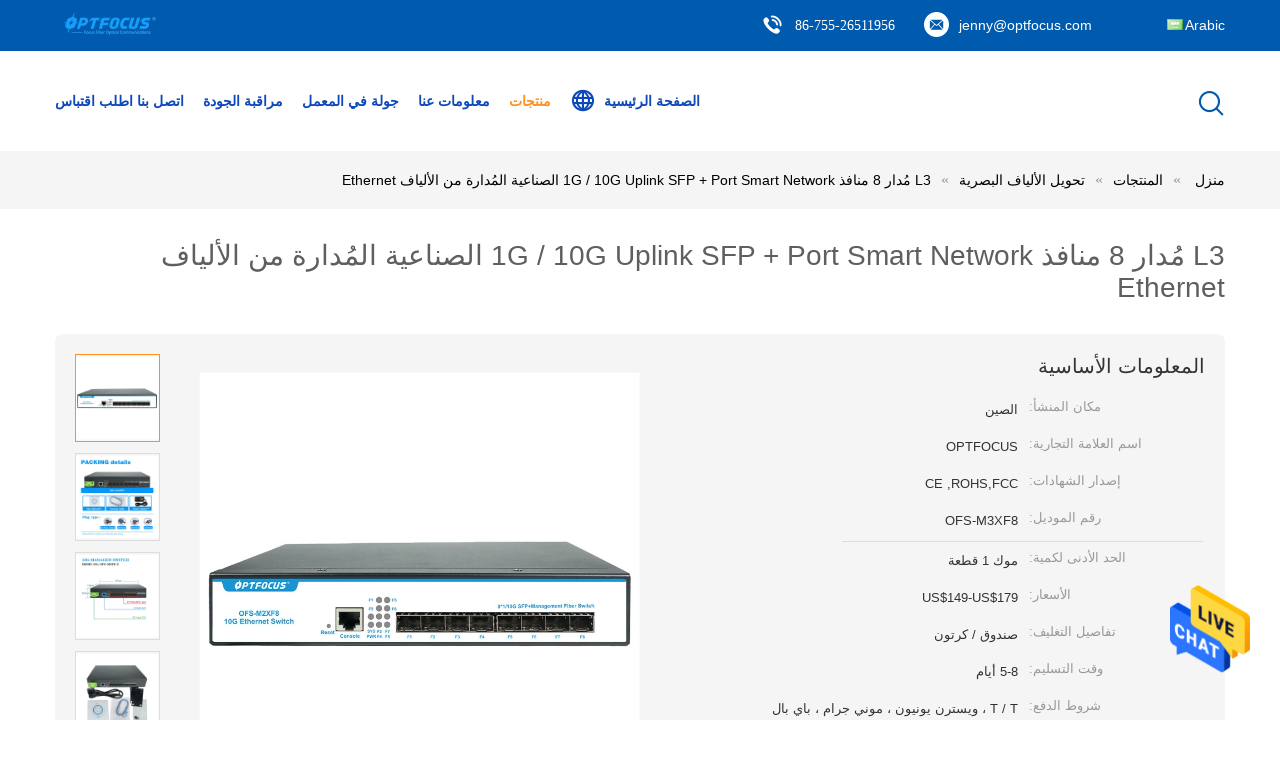

--- FILE ---
content_type: text/html
request_url: https://arabic.fiber-opticswitch.com/sale-13903819-l3-managed-8-port-1g-10g-uplink-sfp-port-smart-network-industrial-managed-ethernet-fiber-switch.html
body_size: 29041
content:

<!DOCTYPE html>
<html DIR=RTL >
<head>
	<meta charset="utf-8">
	<meta http-equiv="X-UA-Compatible" content="IE=edge">
	<meta name="viewport" content="width=device-width, initial-scale=1">
    <title>L3 مُدار 8 منافذ 1G / 10G Uplink SFP + Port Smart Network الصناعية المُدارة من الألياف Ethernet</title>
    <meta name="keywords" content="محول الألياف الضوئية 7 وات 20 جيجابت في الثانية, محول الألياف الضوئية FTTH 1000M, محول شبكة إيثرنت LAN 120 كجم, تحويل الألياف البصرية" />
    <meta name="description" content="جودة عالية L3 مُدار 8 منافذ 1G / 10G Uplink SFP + Port Smart Network الصناعية المُدارة من الألياف Ethernet من الصين, سوق المنتجات الرئيسية في الصين محول الألياف الضوئية 7 وات 20 جيجابت في الثانية المنتج,  محول الألياف الضوئية FTTH 1000M مصانع, انتاج جودة عالية محول شبكة إيثرنت LAN 120 كجم المنتجات." />
			<link type='text/css' rel='stylesheet' href='/??/images/global.css,/photo/fiber-opticswitch/sitetpl/style/common.css?ver=1628048338' media='all'>
			  <script type='text/javascript' src='/js/jquery.js'></script><meta property="og:title" content="L3 مُدار 8 منافذ 1G / 10G Uplink SFP + Port Smart Network الصناعية المُدارة من الألياف Ethernet" />
<meta property="og:description" content="جودة عالية L3 مُدار 8 منافذ 1G / 10G Uplink SFP + Port Smart Network الصناعية المُدارة من الألياف Ethernet من الصين, سوق المنتجات الرئيسية في الصين محول الألياف الضوئية 7 وات 20 جيجابت في الثانية المنتج,  محول الألياف الضوئية FTTH 1000M مصانع, انتاج جودة عالية محول شبكة إيثرنت LAN 120 كجم المنتجات." />
<meta property="og:type" content="product" />
<meta property="og:availability" content="instock" />
<meta property="og:site_name" content="Shenzhen Optfocus Technology Co., Ltd." />
<meta property="og:url" content="https://arabic.fiber-opticswitch.com/sale-13903819-l3-managed-8-port-1g-10g-uplink-sfp-port-smart-network-industrial-managed-ethernet-fiber-switch.html" />
<meta property="og:image" content="https://arabic.fiber-opticswitch.com/photo/ps106109907-l3_managed_8_port_1g_10g_uplink_sfp_port_smart_network_industrial_managed_ethernet_fiber_switch.jpg" />
<link rel="canonical" href="https://arabic.fiber-opticswitch.com/sale-13903819-l3-managed-8-port-1g-10g-uplink-sfp-port-smart-network-industrial-managed-ethernet-fiber-switch.html" />
<link rel="alternate" href="https://m.arabic.fiber-opticswitch.com/sale-13903819-l3-managed-8-port-1g-10g-uplink-sfp-port-smart-network-industrial-managed-ethernet-fiber-switch.html" media="only screen and (max-width: 640px)" />
<style type="text/css">
/*<![CDATA[*/
.consent__cookie {position: fixed;top: 0;left: 0;width: 100%;height: 0%;z-index: 100000;}.consent__cookie_bg {position: fixed;top: 0;left: 0;width: 100%;height: 100%;background: #000;opacity: .6;display: none }.consent__cookie_rel {position: fixed;bottom:0;left: 0;width: 100%;background: #fff;display: -webkit-box;display: -ms-flexbox;display: flex;flex-wrap: wrap;padding: 24px 80px;-webkit-box-sizing: border-box;box-sizing: border-box;-webkit-box-pack: justify;-ms-flex-pack: justify;justify-content: space-between;-webkit-transition: all ease-in-out .3s;transition: all ease-in-out .3s }.consent__close {position: absolute;top: 20px;right: 20px;cursor: pointer }.consent__close svg {fill: #777 }.consent__close:hover svg {fill: #000 }.consent__cookie_box {flex: 1;word-break: break-word;}.consent__warm {color: #777;font-size: 16px;margin-bottom: 12px;line-height: 19px }.consent__title {color: #333;font-size: 20px;font-weight: 600;margin-bottom: 12px;line-height: 23px }.consent__itxt {color: #333;font-size: 14px;margin-bottom: 12px;display: -webkit-box;display: -ms-flexbox;display: flex;-webkit-box-align: center;-ms-flex-align: center;align-items: center }.consent__itxt i {display: -webkit-inline-box;display: -ms-inline-flexbox;display: inline-flex;width: 28px;height: 28px;border-radius: 50%;background: #e0f9e9;margin-right: 8px;-webkit-box-align: center;-ms-flex-align: center;align-items: center;-webkit-box-pack: center;-ms-flex-pack: center;justify-content: center }.consent__itxt svg {fill: #3ca860 }.consent__txt {color: #a6a6a6;font-size: 14px;margin-bottom: 8px;line-height: 17px }.consent__btns {display: -webkit-box;display: -ms-flexbox;display: flex;-webkit-box-orient: vertical;-webkit-box-direction: normal;-ms-flex-direction: column;flex-direction: column;-webkit-box-pack: center;-ms-flex-pack: center;justify-content: center;flex-shrink: 0;}.consent__btn {width: 280px;height: 40px;line-height: 40px;text-align: center;background: #3ca860;color: #fff;border-radius: 4px;margin: 8px 0;-webkit-box-sizing: border-box;box-sizing: border-box;cursor: pointer;font-size:14px}.consent__btn:hover {background: #00823b }.consent__btn.empty {color: #3ca860;border: 1px solid #3ca860;background: #fff }.consent__btn.empty:hover {background: #3ca860;color: #fff }.open .consent__cookie_bg {display: block }.open .consent__cookie_rel {bottom: 0 }@media (max-width: 760px) {.consent__btns {width: 100%;align-items: center;}.consent__cookie_rel {padding: 20px 24px }}.consent__cookie.open {display: block;}.consent__cookie {display: none;}
/*]]>*/
</style>
<script type="text/javascript">
/*<![CDATA[*/
window.isvideotpl = 0;window.detailurl = '';
var isShowGuide=0;showGuideColor=0;var company_type = 4;var webim_domain = '';

var colorUrl = '';
var aisearch = 0;
var selfUrl = '';
window.playerReportUrl='/vod/view_count/report';
var query_string = ["Products","Detail"];
var g_tp = '';
var customtplcolor = 99604;
window.predomainsub = "";
/*]]>*/
</script>
</head>
<body>
<img src="/logo.gif" style="display:none" alt="logo"/>
    <div id="floatAd" style="z-index: 110000;position:absolute;right:30px;bottom:60px;height:79px;display: block;">
                                <a href="/webim/webim_tab.html" rel="nofollow" data-uid="10168" onclick= 'setwebimCookie(10168,13903819,4);' target="_blank">
            <img style="width: 80px;cursor: pointer;" alt='أرسل رسالة' src="/images/floatimage_chat.gif"/>
        </a>
                                </div>
<a style="display: none!important;" title="Shenzhen Optfocus Technology Co., Ltd." class="float-inquiry" href="/contactnow.html" onclick='setinquiryCookie("{\"showproduct\":1,\"pid\":\"13903819\",\"name\":\"L3 \\u0645\\u064f\\u062f\\u0627\\u0631 8 \\u0645\\u0646\\u0627\\u0641\\u0630 1G \\/ 10G Uplink SFP + Port Smart Network \\u0627\\u0644\\u0635\\u0646\\u0627\\u0639\\u064a\\u0629 \\u0627\\u0644\\u0645\\u064f\\u062f\\u0627\\u0631\\u0629 \\u0645\\u0646 \\u0627\\u0644\\u0623\\u0644\\u064a\\u0627\\u0641 Ethernet\",\"source_url\":\"\\/sale-13903819-l3-managed-8-port-1g-10g-uplink-sfp-port-smart-network-industrial-managed-ethernet-fiber-switch.html\",\"picurl\":\"\\/photo\\/pd106109907-l3_managed_8_port_1g_10g_uplink_sfp_port_smart_network_industrial_managed_ethernet_fiber_switch.jpg\",\"propertyDetail\":[[\"\\u0627\\u0644\\u0643\\u0644\\u0645\\u0629 \\u0627\\u0644\\u0631\\u0626\\u064a\\u0633\\u064a\\u0629\",\"10G \\u0634\\u0628\\u0643\\u0629 \\u0627\\u0644\\u062a\\u0628\\u062f\\u064a\\u0644\"],[\"\\u0646\\u0648\\u0639 \\u0627\\u0644\\u0645\\u0648\\u0635\\u0644\",\"8 1G \\/ 10G SFP + \\u0645\\u0646\\u0627\\u0641\\u0630\"],[\"\\u0625\\u062f\\u0627\\u0631\\u0629\",\"WEB \\u060c Telnet \\u060c SSH \\u060c \\u0648\\u062d\\u062f\\u0629 \\u0627\\u0644\\u062a\\u062d\\u0643\\u0645\"],[\"\\u0645\\u0646\\u0641\\u0630 \\u0648\\u062d\\u062f\\u0629 \\u0627\\u0644\\u062a\\u062d\\u0643\\u0645\",\"\\u0645\\u0646\\u0641\\u0630 RJ45\"]],\"company_name\":null,\"picurl_c\":\"\\/photo\\/pc106109907-l3_managed_8_port_1g_10g_uplink_sfp_port_smart_network_industrial_managed_ethernet_fiber_switch.jpg\",\"price\":\"US$149-US$179\",\"username\":\"Alex\",\"viewTime\":\"\\ufee2\\ufeb7\\ufe8d\\ufeae\\ufedb\\ufe93 \\ufe8e\\ufedf\\ufeaa\\ufea7\\ufeee\\ufedf : 2 \\ufeb1\\ufe8e\\ufecb\\ufe8e\\ufe97 24 \\u062f\\u0642\\u064a\\u0642\\u0629 \\ufee2\\ufee7\\ufeab\",\"subject\":\"\\u0645\\u0627 \\u0647\\u0648 \\u0623\\u0641\\u0636\\u0644 \\u0633\\u0639\\u0631 \\u0644\\u0644\\u062d\\u0635\\u0648\\u0644 \\u0639\\u0644\\u0649 L3 \\u0645\\u064f\\u062f\\u0627\\u0631 8 \\u0645\\u0646\\u0627\\u0641\\u0630 1G \\/ 10G Uplink SFP + Port Smart Network \\u0627\\u0644\\u0635\\u0646\\u0627\\u0639\\u064a\\u0629 \\u0627\\u0644\\u0645\\u064f\\u062f\\u0627\\u0631\\u0629 \\u0645\\u0646 \\u0627\\u0644\\u0623\\u0644\\u064a\\u0627\\u0641 Ethernet\",\"countrycode\":\"\"}");'></a>
<script>
var originProductInfo = '';
var originProductInfo = {"showproduct":1,"pid":"13903819","name":"L3 \u0645\u064f\u062f\u0627\u0631 8 \u0645\u0646\u0627\u0641\u0630 1G \/ 10G Uplink SFP + Port Smart Network \u0627\u0644\u0635\u0646\u0627\u0639\u064a\u0629 \u0627\u0644\u0645\u064f\u062f\u0627\u0631\u0629 \u0645\u0646 \u0627\u0644\u0623\u0644\u064a\u0627\u0641 Ethernet","source_url":"\/sale-13903819-l3-managed-8-port-1g-10g-uplink-sfp-port-smart-network-industrial-managed-ethernet-fiber-switch.html","picurl":"\/photo\/pd106109907-l3_managed_8_port_1g_10g_uplink_sfp_port_smart_network_industrial_managed_ethernet_fiber_switch.jpg","propertyDetail":[["\u0627\u0644\u0643\u0644\u0645\u0629 \u0627\u0644\u0631\u0626\u064a\u0633\u064a\u0629","10G \u0634\u0628\u0643\u0629 \u0627\u0644\u062a\u0628\u062f\u064a\u0644"],["\u0646\u0648\u0639 \u0627\u0644\u0645\u0648\u0635\u0644","8 1G \/ 10G SFP + \u0645\u0646\u0627\u0641\u0630"],["\u0625\u062f\u0627\u0631\u0629","WEB \u060c Telnet \u060c SSH \u060c \u0648\u062d\u062f\u0629 \u0627\u0644\u062a\u062d\u0643\u0645"],["\u0645\u0646\u0641\u0630 \u0648\u062d\u062f\u0629 \u0627\u0644\u062a\u062d\u0643\u0645","\u0645\u0646\u0641\u0630 RJ45"]],"company_name":null,"picurl_c":"\/photo\/pc106109907-l3_managed_8_port_1g_10g_uplink_sfp_port_smart_network_industrial_managed_ethernet_fiber_switch.jpg","price":"US$149-US$179","username":"Alex","viewTime":"\ufee2\ufeb7\ufe8d\ufeae\ufedb\ufe93 \ufe8e\ufedf\ufeaa\ufea7\ufeee\ufedf : 3 \ufeb1\ufe8e\ufecb\ufe8e\ufe97 24 \u062f\u0642\u064a\u0642\u0629 \ufee2\ufee7\ufeab","subject":"\u0645\u0627 \u0647\u0648 \u0648\u0642\u062a \u0627\u0644\u062a\u0633\u0644\u064a\u0645 \u0639\u0644\u0649 L3 \u0645\u064f\u062f\u0627\u0631 8 \u0645\u0646\u0627\u0641\u0630 1G \/ 10G Uplink SFP + Port Smart Network \u0627\u0644\u0635\u0646\u0627\u0639\u064a\u0629 \u0627\u0644\u0645\u064f\u062f\u0627\u0631\u0629 \u0645\u0646 \u0627\u0644\u0623\u0644\u064a\u0627\u0641 Ethernet","countrycode":""};
var save_url = "/contactsave.html";
var update_url = "/updateinquiry.html";
var productInfo = {};
var defaulProductInfo = {};
var myDate = new Date();
var curDate = myDate.getFullYear()+'-'+(parseInt(myDate.getMonth())+1)+'-'+myDate.getDate();
var message = '';
var default_pop = 1;
var leaveMessageDialog = document.getElementsByClassName('leave-message-dialog')[0]; // 获取弹层
var _$$ = function (dom) {
    return document.querySelectorAll(dom);
};
resInfo = originProductInfo;
defaulProductInfo.pid = resInfo['pid'];
defaulProductInfo.productName = resInfo['name'];
defaulProductInfo.productInfo = resInfo['propertyDetail'];
defaulProductInfo.productImg = resInfo['picurl_c'];
defaulProductInfo.subject = resInfo['subject'];
defaulProductInfo.productImgAlt = resInfo['name'];
var inquirypopup_tmp = 1;
var message = ''+'\r\n'+"أنا مهتم بذلك"+' '+trim(resInfo['name'])+", هل يمكن أن ترسل لي المزيد من التفاصيل مثل النوع والحجم وموك والمواد وما إلى ذلك."+'\r\n'+"شكر!"+'\r\n'+"";
var message_1 = ''+'\r\n'+"أنا مهتم بذلك"+' '+trim(resInfo['name'])+", هل يمكن أن ترسل لي المزيد من التفاصيل مثل النوع والحجم وموك والمواد وما إلى ذلك."+'\r\n'+"شكر!"+'\r\n'+"";
var message_2 = 'مرحبا،'+'\r\n'+"أنا أبحث عن"+' '+trim(resInfo['name'])+", الرجاء ارسال لي السعر والمواصفات والصورة."+'\r\n'+"سيكون ردك السريع محل تقدير كبير."+'\r\n'+"لا تتردد بالاتصال بي لمزيد من معلومات."+'\r\n'+"شكرا جزيلا.";
var message_3 = 'مرحبا،'+'\r\n'+trim(resInfo['name'])+' '+"يلبي توقعاتي."+'\r\n'+"من فضلك أعطني أفضل الأسعار وبعض معلومات المنتج الأخرى."+'\r\n'+"لا تتردد في الاتصال بي عبر بريدي."+'\r\n'+"شكرا جزيلا.";

var message_4 = ''+'\r\n'+"ما هو سعر FOB الخاص بك"+' '+trim(resInfo['name'])+'?'+'\r\n'+"ما هو أقرب اسم منفذ؟"+'\r\n'+"الرجاء الرد علي في أقرب وقت ممكن ، سيكون من الأفضل مشاركة المزيد من المعلومات."+'\r\n'+"مع تحياتي!";
var message_5 = 'مرحبا،'+'\r\n'+"أنا مهتم جدا بك"+' '+trim(resInfo['name'])+'.'+'\r\n'+"الرجاء ارسال لي تفاصيل المنتج الخاص بك."+'\r\n'+"نتطلع إلى ردك السريع."+'\r\n'+"لا تتردد في الاتصال بي عن طريق البريد."+'\r\n'+"مع تحياتي!";

var message_6 = ''+'\r\n'+"يرجى تزويدنا بمعلومات عنك"+' '+trim(resInfo['name'])+", مثل النوع والحجم والمادة وبالطبع أفضل سعر."+'\r\n'+"نتطلع إلى ردك السريع."+'\r\n'+"شكرا!";
var message_7 = ''+'\r\n'+"هل يمكنك العرض"+' '+trim(resInfo['name'])+" لنا؟"+'\r\n'+"أولاً نريد قائمة أسعار وبعض تفاصيل المنتج."+'\r\n'+"آمل أن أحصل على الرد في أسرع وقت ممكن وأتطلع إلى التعاون."+'\r\n'+"شكرا جزيلا لك.";
var message_8 = 'مرحبا،'+'\r\n'+"أنا أبحث عن"+' '+trim(resInfo['name'])+", من فضلك أعطني بعض المعلومات التفصيلية عن المنتج."+'\r\n'+"أتطلع إلى ردك."+'\r\n'+"شكرا!";
var message_9 = 'مرحبا،'+'\r\n'+"الخاص بك"+' '+trim(resInfo['name'])+" يلبي متطلباتي بشكل جيد للغاية."+'\r\n'+"من فضلك أرسل لي السعر والمواصفات والنموذج المماثل سيكون على ما يرام."+'\r\n'+"لا تتردد في الدردشة معي."+'\r\n'+"شكر!";
var message_10 = ''+'\r\n'+"أريد أن أعرف المزيد عن التفاصيل والاقتباس من"+' '+trim(resInfo['name'])+'.'+'\r\n'+"لا تتردد في الاتصال بي."+'\r\n'+"مع تحياتي!";

var r = getRandom(1,10);

defaulProductInfo.message = eval("message_"+r);

var mytAjax = {

    post: function(url, data, fn) {
        var xhr = new XMLHttpRequest();
        xhr.open("POST", url, true);
        xhr.setRequestHeader("Content-Type", "application/x-www-form-urlencoded;charset=UTF-8");
        xhr.setRequestHeader("X-Requested-With", "XMLHttpRequest");
        xhr.setRequestHeader('Content-Type','text/plain;charset=UTF-8');
        xhr.onreadystatechange = function() {
            if(xhr.readyState == 4 && (xhr.status == 200 || xhr.status == 304)) {
                fn.call(this, xhr.responseText);
            }
        };
        xhr.send(data);
    },

    postform: function(url, data, fn) {
        var xhr = new XMLHttpRequest();
        xhr.open("POST", url, true);
        xhr.setRequestHeader("X-Requested-With", "XMLHttpRequest");
        xhr.onreadystatechange = function() {
            if(xhr.readyState == 4 && (xhr.status == 200 || xhr.status == 304)) {
                fn.call(this, xhr.responseText);
            }
        };
        xhr.send(data);
    }
};
/*window.onload = function(){
    leaveMessageDialog = document.getElementsByClassName('leave-message-dialog')[0];
    if (window.localStorage.recordDialogStatus=='undefined' || (window.localStorage.recordDialogStatus!='undefined' && window.localStorage.recordDialogStatus != curDate)) {
        setTimeout(function(){
            if(parseInt(inquirypopup_tmp%10) == 1){
                creatDialog(defaulProductInfo, 1);
            }
        }, 6000);
    }
};*/
function trim(str)
{
    str = str.replace(/(^\s*)/g,"");
    return str.replace(/(\s*$)/g,"");
};
function getRandom(m,n){
    var num = Math.floor(Math.random()*(m - n) + n);
    return num;
};
function strBtn(param) {

    var starattextarea = document.getElementById("textareamessage").value.length;
    var email = document.getElementById("startEmail").value;

    var default_tip = document.querySelectorAll(".watermark_container").length;
    if (20 < starattextarea && starattextarea < 3000) {
        if(default_tip>0){
            document.getElementById("textareamessage1").parentNode.parentNode.nextElementSibling.style.display = "none";
        }else{
            document.getElementById("textareamessage1").parentNode.nextElementSibling.style.display = "none";
        }

    } else {
        if(default_tip>0){
            document.getElementById("textareamessage1").parentNode.parentNode.nextElementSibling.style.display = "block";
        }else{
            document.getElementById("textareamessage1").parentNode.nextElementSibling.style.display = "block";
        }

        return;
    }

    // var re = /^([a-zA-Z0-9_-])+@([a-zA-Z0-9_-])+\.([a-zA-Z0-9_-])+/i;/*邮箱不区分大小写*/
    var re = /^[a-zA-Z0-9][\w-]*(\.?[\w-]+)*@[a-zA-Z0-9-]+(\.[a-zA-Z0-9]+)+$/i;
    if (!re.test(email)) {
        document.getElementById("startEmail").nextElementSibling.style.display = "block";
        return;
    } else {
        document.getElementById("startEmail").nextElementSibling.style.display = "none";
    }

    var subject = document.getElementById("pop_subject").value;
    var pid = document.getElementById("pop_pid").value;
    var message = document.getElementById("textareamessage").value;
    var sender_email = document.getElementById("startEmail").value;
    var tel = '';
    if (document.getElementById("tel0") != undefined && document.getElementById("tel0") != '')
        tel = document.getElementById("tel0").value;
    var form_serialize = '&tel='+tel;

    form_serialize = form_serialize.replace(/\+/g, "%2B");
    mytAjax.post(save_url,"pid="+pid+"&subject="+subject+"&email="+sender_email+"&message="+(message)+form_serialize,function(res){
        var mes = JSON.parse(res);
        if(mes.status == 200){
            var iid = mes.iid;
            document.getElementById("pop_iid").value = iid;
            document.getElementById("pop_uuid").value = mes.uuid;

            if(typeof gtag_report_conversion === "function"){
                gtag_report_conversion();//执行统计js代码
            }
            if(typeof fbq === "function"){
                fbq('track','Purchase');//执行统计js代码
            }
        }
    });
    for (var index = 0; index < document.querySelectorAll(".dialog-content-pql").length; index++) {
        document.querySelectorAll(".dialog-content-pql")[index].style.display = "none";
    };
    $('#idphonepql').val(tel);
    document.getElementById("dialog-content-pql-id").style.display = "block";
    ;
};
function twoBtnOk(param) {

    var selectgender = document.getElementById("Mr").innerHTML;
    var iid = document.getElementById("pop_iid").value;
    var sendername = document.getElementById("idnamepql").value;
    var senderphone = document.getElementById("idphonepql").value;
    var sendercname = document.getElementById("idcompanypql").value;
    var uuid = document.getElementById("pop_uuid").value;
    var gender = 2;
    if(selectgender == 'Mr.') gender = 0;
    if(selectgender == 'Mrs.') gender = 1;
    var pid = document.getElementById("pop_pid").value;
    var form_serialize = '';

        form_serialize = form_serialize.replace(/\+/g, "%2B");

    mytAjax.post(update_url,"iid="+iid+"&gender="+gender+"&uuid="+uuid+"&name="+(sendername)+"&tel="+(senderphone)+"&company="+(sendercname)+form_serialize,function(res){});

    for (var index = 0; index < document.querySelectorAll(".dialog-content-pql").length; index++) {
        document.querySelectorAll(".dialog-content-pql")[index].style.display = "none";
    };
    document.getElementById("dialog-content-pql-ok").style.display = "block";

};
function toCheckMust(name) {
    $('#'+name+'error').hide();
}
function handClidk(param) {
    var starattextarea = document.getElementById("textareamessage1").value.length;
    var email = document.getElementById("startEmail1").value;
    var default_tip = document.querySelectorAll(".watermark_container").length;
    if (20 < starattextarea && starattextarea < 3000) {
        if(default_tip>0){
            document.getElementById("textareamessage1").parentNode.parentNode.nextElementSibling.style.display = "none";
        }else{
            document.getElementById("textareamessage1").parentNode.nextElementSibling.style.display = "none";
        }

    } else {
        if(default_tip>0){
            document.getElementById("textareamessage1").parentNode.parentNode.nextElementSibling.style.display = "block";
        }else{
            document.getElementById("textareamessage1").parentNode.nextElementSibling.style.display = "block";
        }

        return;
    }

    // var re = /^([a-zA-Z0-9_-])+@([a-zA-Z0-9_-])+\.([a-zA-Z0-9_-])+/i;
    var re = /^[a-zA-Z0-9][\w-]*(\.?[\w-]+)*@[a-zA-Z0-9-]+(\.[a-zA-Z0-9]+)+$/i;
    if (!re.test(email)) {
        document.getElementById("startEmail1").nextElementSibling.style.display = "block";
        return;
    } else {
        document.getElementById("startEmail1").nextElementSibling.style.display = "none";
    }

    var subject = document.getElementById("pop_subject").value;
    var pid = document.getElementById("pop_pid").value;
    var message = document.getElementById("textareamessage1").value;
    var sender_email = document.getElementById("startEmail1").value;
    var form_serialize = tel = '';
    if (document.getElementById("tel1") != undefined && document.getElementById("tel1") != '')
        tel = document.getElementById("tel1").value;
        mytAjax.post(save_url,"email="+sender_email+"&tel="+tel+"&pid="+pid+"&message="+message+"&subject="+subject+form_serialize,function(res){

        var mes = JSON.parse(res);
        if(mes.status == 200){
            var iid = mes.iid;
            document.getElementById("pop_iid").value = iid;
            document.getElementById("pop_uuid").value = mes.uuid;
            if(typeof gtag_report_conversion === "function"){
                gtag_report_conversion();//执行统计js代码
            }
        }

    });
    for (var index = 0; index < document.querySelectorAll(".dialog-content-pql").length; index++) {
        document.querySelectorAll(".dialog-content-pql")[index].style.display = "none";
    };
    $('#idphonepql').val(tel);
    document.getElementById("dialog-content-pql-id").style.display = "block";

};
window.addEventListener('load', function () {
    $('.checkbox-wrap label').each(function(){
        if($(this).find('input').prop('checked')){
            $(this).addClass('on')
        }else {
            $(this).removeClass('on')
        }
    })
    $(document).on('click', '.checkbox-wrap label' , function(ev){
        if (ev.target.tagName.toUpperCase() != 'INPUT') {
            $(this).toggleClass('on')
        }
    })
})

function hand_video(pdata) {
    data = JSON.parse(pdata);
    productInfo.productName = data.productName;
    productInfo.productInfo = data.productInfo;
    productInfo.productImg = data.productImg;
    productInfo.subject = data.subject;

    var message = ''+'\r\n'+"أنا مهتم بذلك"+' '+trim(data.productName)+", هل يمكن أن ترسل لي مزيدًا من التفاصيل مثل النوع والحجم والكمية والمواد وما إلى ذلك."+'\r\n'+"شكر!"+'\r\n'+"";

    var message = ''+'\r\n'+"أنا مهتم بذلك"+' '+trim(data.productName)+", هل يمكن أن ترسل لي المزيد من التفاصيل مثل النوع والحجم وموك والمواد وما إلى ذلك."+'\r\n'+"شكر!"+'\r\n'+"";
    var message_1 = ''+'\r\n'+"أنا مهتم بذلك"+' '+trim(data.productName)+", هل يمكن أن ترسل لي المزيد من التفاصيل مثل النوع والحجم وموك والمواد وما إلى ذلك."+'\r\n'+"شكر!"+'\r\n'+"";
    var message_2 = 'مرحبا،'+'\r\n'+"أنا أبحث عن"+' '+trim(data.productName)+", الرجاء ارسال لي السعر والمواصفات والصورة."+'\r\n'+"سيكون ردك السريع محل تقدير كبير."+'\r\n'+"لا تتردد بالاتصال بي لمزيد من معلومات."+'\r\n'+"شكرا جزيلا.";
    var message_3 = 'مرحبا،'+'\r\n'+trim(data.productName)+' '+"يلبي توقعاتي."+'\r\n'+"من فضلك أعطني أفضل الأسعار وبعض معلومات المنتج الأخرى."+'\r\n'+"لا تتردد في الاتصال بي عبر بريدي."+'\r\n'+"شكرا جزيلا.";

    var message_4 = ''+'\r\n'+"ما هو سعر FOB الخاص بك"+' '+trim(data.productName)+'?'+'\r\n'+"ما هو أقرب اسم منفذ؟"+'\r\n'+"الرجاء الرد علي في أقرب وقت ممكن ، سيكون من الأفضل مشاركة المزيد من المعلومات."+'\r\n'+"مع تحياتي!";
    var message_5 = 'مرحبا،'+'\r\n'+"أنا مهتم جدا بك"+' '+trim(data.productName)+'.'+'\r\n'+"الرجاء ارسال لي تفاصيل المنتج الخاص بك."+'\r\n'+"نتطلع إلى ردك السريع."+'\r\n'+"لا تتردد في الاتصال بي عن طريق البريد."+'\r\n'+"مع تحياتي!";

    var message_6 = ''+'\r\n'+"يرجى تزويدنا بمعلومات عنك"+' '+trim(data.productName)+", مثل النوع والحجم والمادة وبالطبع أفضل سعر."+'\r\n'+"نتطلع إلى ردك السريع."+'\r\n'+"شكرا!";
    var message_7 = ''+'\r\n'+"هل يمكنك العرض"+' '+trim(data.productName)+" لنا؟"+'\r\n'+"أولاً نريد قائمة أسعار وبعض تفاصيل المنتج."+'\r\n'+"آمل أن أحصل على الرد في أسرع وقت ممكن وأتطلع إلى التعاون."+'\r\n'+"شكرا جزيلا لك.";
    var message_8 = 'مرحبا،'+'\r\n'+"أنا أبحث عن"+' '+trim(data.productName)+", من فضلك أعطني بعض المعلومات التفصيلية عن المنتج."+'\r\n'+"أتطلع إلى ردك."+'\r\n'+"شكرا!";
    var message_9 = 'مرحبا،'+'\r\n'+"الخاص بك"+' '+trim(data.productName)+" يلبي متطلباتي بشكل جيد للغاية."+'\r\n'+"من فضلك أرسل لي السعر والمواصفات والنموذج المماثل سيكون على ما يرام."+'\r\n'+"لا تتردد في الدردشة معي."+'\r\n'+"شكر!";
    var message_10 = ''+'\r\n'+"أريد أن أعرف المزيد عن التفاصيل والاقتباس من"+' '+trim(data.productName)+'.'+'\r\n'+"لا تتردد في الاتصال بي."+'\r\n'+"مع تحياتي!";

    var r = getRandom(1,10);

    productInfo.message = eval("message_"+r);
    if(parseInt(inquirypopup_tmp/10) == 1){
        productInfo.message = "";
    }
    productInfo.pid = data.pid;
    creatDialog(productInfo, 2);
};

function handDialog(pdata) {
    data = JSON.parse(pdata);
    productInfo.productName = data.productName;
    productInfo.productInfo = data.productInfo;
    productInfo.productImg = data.productImg;
    productInfo.subject = data.subject;

    var message = ''+'\r\n'+"أنا مهتم بذلك"+' '+trim(data.productName)+", هل يمكن أن ترسل لي مزيدًا من التفاصيل مثل النوع والحجم والكمية والمواد وما إلى ذلك."+'\r\n'+"شكر!"+'\r\n'+"";

    var message = ''+'\r\n'+"أنا مهتم بذلك"+' '+trim(data.productName)+", هل يمكن أن ترسل لي المزيد من التفاصيل مثل النوع والحجم وموك والمواد وما إلى ذلك."+'\r\n'+"شكر!"+'\r\n'+"";
    var message_1 = ''+'\r\n'+"أنا مهتم بذلك"+' '+trim(data.productName)+", هل يمكن أن ترسل لي المزيد من التفاصيل مثل النوع والحجم وموك والمواد وما إلى ذلك."+'\r\n'+"شكر!"+'\r\n'+"";
    var message_2 = 'مرحبا،'+'\r\n'+"أنا أبحث عن"+' '+trim(data.productName)+", الرجاء ارسال لي السعر والمواصفات والصورة."+'\r\n'+"سيكون ردك السريع محل تقدير كبير."+'\r\n'+"لا تتردد بالاتصال بي لمزيد من معلومات."+'\r\n'+"شكرا جزيلا.";
    var message_3 = 'مرحبا،'+'\r\n'+trim(data.productName)+' '+"يلبي توقعاتي."+'\r\n'+"من فضلك أعطني أفضل الأسعار وبعض معلومات المنتج الأخرى."+'\r\n'+"لا تتردد في الاتصال بي عبر بريدي."+'\r\n'+"شكرا جزيلا.";

    var message_4 = ''+'\r\n'+"ما هو سعر FOB الخاص بك"+' '+trim(data.productName)+'?'+'\r\n'+"ما هو أقرب اسم منفذ؟"+'\r\n'+"الرجاء الرد علي في أقرب وقت ممكن ، سيكون من الأفضل مشاركة المزيد من المعلومات."+'\r\n'+"مع تحياتي!";
    var message_5 = 'مرحبا،'+'\r\n'+"أنا مهتم جدا بك"+' '+trim(data.productName)+'.'+'\r\n'+"الرجاء ارسال لي تفاصيل المنتج الخاص بك."+'\r\n'+"نتطلع إلى ردك السريع."+'\r\n'+"لا تتردد في الاتصال بي عن طريق البريد."+'\r\n'+"مع تحياتي!";

    var message_6 = ''+'\r\n'+"يرجى تزويدنا بمعلومات عنك"+' '+trim(data.productName)+", مثل النوع والحجم والمادة وبالطبع أفضل سعر."+'\r\n'+"نتطلع إلى ردك السريع."+'\r\n'+"شكرا!";
    var message_7 = ''+'\r\n'+"هل يمكنك العرض"+' '+trim(data.productName)+" لنا؟"+'\r\n'+"أولاً نريد قائمة أسعار وبعض تفاصيل المنتج."+'\r\n'+"آمل أن أحصل على الرد في أسرع وقت ممكن وأتطلع إلى التعاون."+'\r\n'+"شكرا جزيلا لك.";
    var message_8 = 'مرحبا،'+'\r\n'+"أنا أبحث عن"+' '+trim(data.productName)+", من فضلك أعطني بعض المعلومات التفصيلية عن المنتج."+'\r\n'+"أتطلع إلى ردك."+'\r\n'+"شكرا!";
    var message_9 = 'مرحبا،'+'\r\n'+"الخاص بك"+' '+trim(data.productName)+" يلبي متطلباتي بشكل جيد للغاية."+'\r\n'+"من فضلك أرسل لي السعر والمواصفات والنموذج المماثل سيكون على ما يرام."+'\r\n'+"لا تتردد في الدردشة معي."+'\r\n'+"شكر!";
    var message_10 = ''+'\r\n'+"أريد أن أعرف المزيد عن التفاصيل والاقتباس من"+' '+trim(data.productName)+'.'+'\r\n'+"لا تتردد في الاتصال بي."+'\r\n'+"مع تحياتي!";

    var r = getRandom(1,10);

    productInfo.message = eval("message_"+r);
    if(parseInt(inquirypopup_tmp/10) == 1){
        productInfo.message = "";
    }
    productInfo.pid = data.pid;
    creatDialog(productInfo, 2);
};

function closepql(param) {

    leaveMessageDialog.style.display = 'none';
};

function closepql2(param) {

    for (var index = 0; index < document.querySelectorAll(".dialog-content-pql").length; index++) {
        document.querySelectorAll(".dialog-content-pql")[index].style.display = "none";
    };
    document.getElementById("dialog-content-pql-ok").style.display = "block";
};

function decodeHtmlEntities(str) {
    var tempElement = document.createElement('div');
    tempElement.innerHTML = str;
    return tempElement.textContent || tempElement.innerText || '';
}

function initProduct(productInfo,type){

    productInfo.productName = decodeHtmlEntities(productInfo.productName);
    productInfo.message = decodeHtmlEntities(productInfo.message);

    leaveMessageDialog = document.getElementsByClassName('leave-message-dialog')[0];
    leaveMessageDialog.style.display = "block";
    if(type == 3){
        var popinquiryemail = document.getElementById("popinquiryemail").value;
        _$$("#startEmail1")[0].value = popinquiryemail;
    }else{
        _$$("#startEmail1")[0].value = "";
    }
    _$$("#startEmail")[0].value = "";
    _$$("#idnamepql")[0].value = "";
    _$$("#idphonepql")[0].value = "";
    _$$("#idcompanypql")[0].value = "";

    _$$("#pop_pid")[0].value = productInfo.pid;
    _$$("#pop_subject")[0].value = productInfo.subject;
    
    if(parseInt(inquirypopup_tmp/10) == 1){
        productInfo.message = "";
    }

    _$$("#textareamessage1")[0].value = productInfo.message;
    _$$("#textareamessage")[0].value = productInfo.message;

    _$$("#dialog-content-pql-id .titlep")[0].innerHTML = productInfo.productName;
    _$$("#dialog-content-pql-id img")[0].setAttribute("src", productInfo.productImg);
    _$$("#dialog-content-pql-id img")[0].setAttribute("alt", productInfo.productImgAlt);

    _$$("#dialog-content-pql-id-hand img")[0].setAttribute("src", productInfo.productImg);
    _$$("#dialog-content-pql-id-hand img")[0].setAttribute("alt", productInfo.productImgAlt);
    _$$("#dialog-content-pql-id-hand .titlep")[0].innerHTML = productInfo.productName;

    if (productInfo.productInfo.length > 0) {
        var ul2, ul;
        ul = document.createElement("ul");
        for (var index = 0; index < productInfo.productInfo.length; index++) {
            var el = productInfo.productInfo[index];
            var li = document.createElement("li");
            var span1 = document.createElement("span");
            span1.innerHTML = el[0] + ":";
            var span2 = document.createElement("span");
            span2.innerHTML = el[1];
            li.appendChild(span1);
            li.appendChild(span2);
            ul.appendChild(li);

        }
        ul2 = ul.cloneNode(true);
        if (type === 1) {
            _$$("#dialog-content-pql-id .left")[0].replaceChild(ul, _$$("#dialog-content-pql-id .left ul")[0]);
        } else {
            _$$("#dialog-content-pql-id-hand .left")[0].replaceChild(ul2, _$$("#dialog-content-pql-id-hand .left ul")[0]);
            _$$("#dialog-content-pql-id .left")[0].replaceChild(ul, _$$("#dialog-content-pql-id .left ul")[0]);
        }
    };
    for (var index = 0; index < _$$("#dialog-content-pql-id .right ul li").length; index++) {
        _$$("#dialog-content-pql-id .right ul li")[index].addEventListener("click", function (params) {
            _$$("#dialog-content-pql-id .right #Mr")[0].innerHTML = this.innerHTML
        }, false)

    };

};
function closeInquiryCreateDialog() {
    document.getElementById("xuanpan_dialog_box_pql").style.display = "none";
};
function showInquiryCreateDialog() {
    document.getElementById("xuanpan_dialog_box_pql").style.display = "block";
};
function submitPopInquiry(){
    var message = document.getElementById("inquiry_message").value;
    var email = document.getElementById("inquiry_email").value;
    var subject = defaulProductInfo.subject;
    var pid = defaulProductInfo.pid;
    if (email === undefined) {
        showInquiryCreateDialog();
        document.getElementById("inquiry_email").style.border = "1px solid red";
        return false;
    };
    if (message === undefined) {
        showInquiryCreateDialog();
        document.getElementById("inquiry_message").style.border = "1px solid red";
        return false;
    };
    if (email.search(/^\w+((-\w+)|(\.\w+))*\@[A-Za-z0-9]+((\.|-)[A-Za-z0-9]+)*\.[A-Za-z0-9]+$/) == -1) {
        document.getElementById("inquiry_email").style.border= "1px solid red";
        showInquiryCreateDialog();
        return false;
    } else {
        document.getElementById("inquiry_email").style.border= "";
    };
    if (message.length < 20 || message.length >3000) {
        showInquiryCreateDialog();
        document.getElementById("inquiry_message").style.border = "1px solid red";
        return false;
    } else {
        document.getElementById("inquiry_message").style.border = "";
    };
    var tel = '';
    if (document.getElementById("tel") != undefined && document.getElementById("tel") != '')
        tel = document.getElementById("tel").value;

    mytAjax.post(save_url,"pid="+pid+"&subject="+subject+"&email="+email+"&message="+(message)+'&tel='+tel,function(res){
        var mes = JSON.parse(res);
        if(mes.status == 200){
            var iid = mes.iid;
            document.getElementById("pop_iid").value = iid;
            document.getElementById("pop_uuid").value = mes.uuid;

        }
    });
    initProduct(defaulProductInfo);
    for (var index = 0; index < document.querySelectorAll(".dialog-content-pql").length; index++) {
        document.querySelectorAll(".dialog-content-pql")[index].style.display = "none";
    };
    $('#idphonepql').val(tel);
    document.getElementById("dialog-content-pql-id").style.display = "block";

};

//带附件上传
function submitPopInquiryfile(email_id,message_id,check_sort,name_id,phone_id,company_id,attachments){

    if(typeof(check_sort) == 'undefined'){
        check_sort = 0;
    }
    var message = document.getElementById(message_id).value;
    var email = document.getElementById(email_id).value;
    var attachments = document.getElementById(attachments).value;
    if(typeof(name_id) !== 'undefined' && name_id != ""){
        var name  = document.getElementById(name_id).value;
    }
    if(typeof(phone_id) !== 'undefined' && phone_id != ""){
        var phone = document.getElementById(phone_id).value;
    }
    if(typeof(company_id) !== 'undefined' && company_id != ""){
        var company = document.getElementById(company_id).value;
    }
    var subject = defaulProductInfo.subject;
    var pid = defaulProductInfo.pid;

    if(check_sort == 0){
        if (email === undefined) {
            showInquiryCreateDialog();
            document.getElementById(email_id).style.border = "1px solid red";
            return false;
        };
        if (message === undefined) {
            showInquiryCreateDialog();
            document.getElementById(message_id).style.border = "1px solid red";
            return false;
        };

        if (email.search(/^\w+((-\w+)|(\.\w+))*\@[A-Za-z0-9]+((\.|-)[A-Za-z0-9]+)*\.[A-Za-z0-9]+$/) == -1) {
            document.getElementById(email_id).style.border= "1px solid red";
            showInquiryCreateDialog();
            return false;
        } else {
            document.getElementById(email_id).style.border= "";
        };
        if (message.length < 20 || message.length >3000) {
            showInquiryCreateDialog();
            document.getElementById(message_id).style.border = "1px solid red";
            return false;
        } else {
            document.getElementById(message_id).style.border = "";
        };
    }else{

        if (message === undefined) {
            showInquiryCreateDialog();
            document.getElementById(message_id).style.border = "1px solid red";
            return false;
        };

        if (email === undefined) {
            showInquiryCreateDialog();
            document.getElementById(email_id).style.border = "1px solid red";
            return false;
        };

        if (message.length < 20 || message.length >3000) {
            showInquiryCreateDialog();
            document.getElementById(message_id).style.border = "1px solid red";
            return false;
        } else {
            document.getElementById(message_id).style.border = "";
        };

        if (email.search(/^\w+((-\w+)|(\.\w+))*\@[A-Za-z0-9]+((\.|-)[A-Za-z0-9]+)*\.[A-Za-z0-9]+$/) == -1) {
            document.getElementById(email_id).style.border= "1px solid red";
            showInquiryCreateDialog();
            return false;
        } else {
            document.getElementById(email_id).style.border= "";
        };

    };

    mytAjax.post(save_url,"pid="+pid+"&subject="+subject+"&email="+email+"&message="+message+"&company="+company+"&attachments="+attachments,function(res){
        var mes = JSON.parse(res);
        if(mes.status == 200){
            var iid = mes.iid;
            document.getElementById("pop_iid").value = iid;
            document.getElementById("pop_uuid").value = mes.uuid;

            if(typeof gtag_report_conversion === "function"){
                gtag_report_conversion();//执行统计js代码
            }
            if(typeof fbq === "function"){
                fbq('track','Purchase');//执行统计js代码
            }
        }
    });
    initProduct(defaulProductInfo);

    if(name !== undefined && name != ""){
        _$$("#idnamepql")[0].value = name;
    }

    if(phone !== undefined && phone != ""){
        _$$("#idphonepql")[0].value = phone;
    }

    if(company !== undefined && company != ""){
        _$$("#idcompanypql")[0].value = company;
    }

    for (var index = 0; index < document.querySelectorAll(".dialog-content-pql").length; index++) {
        document.querySelectorAll(".dialog-content-pql")[index].style.display = "none";
    };
    document.getElementById("dialog-content-pql-id").style.display = "block";

};
function submitPopInquiryByParam(email_id,message_id,check_sort,name_id,phone_id,company_id){

    if(typeof(check_sort) == 'undefined'){
        check_sort = 0;
    }

    var senderphone = '';
    var message = document.getElementById(message_id).value;
    var email = document.getElementById(email_id).value;
    if(typeof(name_id) !== 'undefined' && name_id != ""){
        var name  = document.getElementById(name_id).value;
    }
    if(typeof(phone_id) !== 'undefined' && phone_id != ""){
        var phone = document.getElementById(phone_id).value;
        senderphone = phone;
    }
    if(typeof(company_id) !== 'undefined' && company_id != ""){
        var company = document.getElementById(company_id).value;
    }
    var subject = defaulProductInfo.subject;
    var pid = defaulProductInfo.pid;

    if(check_sort == 0){
        if (email === undefined) {
            showInquiryCreateDialog();
            document.getElementById(email_id).style.border = "1px solid red";
            return false;
        };
        if (message === undefined) {
            showInquiryCreateDialog();
            document.getElementById(message_id).style.border = "1px solid red";
            return false;
        };

        if (email.search(/^\w+((-\w+)|(\.\w+))*\@[A-Za-z0-9]+((\.|-)[A-Za-z0-9]+)*\.[A-Za-z0-9]+$/) == -1) {
            document.getElementById(email_id).style.border= "1px solid red";
            showInquiryCreateDialog();
            return false;
        } else {
            document.getElementById(email_id).style.border= "";
        };
        if (message.length < 20 || message.length >3000) {
            showInquiryCreateDialog();
            document.getElementById(message_id).style.border = "1px solid red";
            return false;
        } else {
            document.getElementById(message_id).style.border = "";
        };
    }else{

        if (message === undefined) {
            showInquiryCreateDialog();
            document.getElementById(message_id).style.border = "1px solid red";
            return false;
        };

        if (email === undefined) {
            showInquiryCreateDialog();
            document.getElementById(email_id).style.border = "1px solid red";
            return false;
        };

        if (message.length < 20 || message.length >3000) {
            showInquiryCreateDialog();
            document.getElementById(message_id).style.border = "1px solid red";
            return false;
        } else {
            document.getElementById(message_id).style.border = "";
        };

        if (email.search(/^\w+((-\w+)|(\.\w+))*\@[A-Za-z0-9]+((\.|-)[A-Za-z0-9]+)*\.[A-Za-z0-9]+$/) == -1) {
            document.getElementById(email_id).style.border= "1px solid red";
            showInquiryCreateDialog();
            return false;
        } else {
            document.getElementById(email_id).style.border= "";
        };

    };

    var productsku = "";
    if($("#product_sku").length > 0){
        productsku = $("#product_sku").html();
    }

    mytAjax.post(save_url,"tel="+senderphone+"&pid="+pid+"&subject="+subject+"&email="+email+"&message="+message+"&messagesku="+encodeURI(productsku),function(res){
        var mes = JSON.parse(res);
        if(mes.status == 200){
            var iid = mes.iid;
            document.getElementById("pop_iid").value = iid;
            document.getElementById("pop_uuid").value = mes.uuid;

            if(typeof gtag_report_conversion === "function"){
                gtag_report_conversion();//执行统计js代码
            }
            if(typeof fbq === "function"){
                fbq('track','Purchase');//执行统计js代码
            }
        }
    });
    initProduct(defaulProductInfo);

    if(name !== undefined && name != ""){
        _$$("#idnamepql")[0].value = name;
    }

    if(phone !== undefined && phone != ""){
        _$$("#idphonepql")[0].value = phone;
    }

    if(company !== undefined && company != ""){
        _$$("#idcompanypql")[0].value = company;
    }

    for (var index = 0; index < document.querySelectorAll(".dialog-content-pql").length; index++) {
        document.querySelectorAll(".dialog-content-pql")[index].style.display = "none";

    };
    document.getElementById("dialog-content-pql-id").style.display = "block";

};

function creat_videoDialog(productInfo, type) {

    if(type == 1){
        if(default_pop != 1){
            return false;
        }
        window.localStorage.recordDialogStatus = curDate;
    }else{
        default_pop = 0;
    }
    initProduct(productInfo, type);
    if (type === 1) {
        // 自动弹出
        for (var index = 0; index < document.querySelectorAll(".dialog-content-pql").length; index++) {

            document.querySelectorAll(".dialog-content-pql")[index].style.display = "none";
        };
        document.getElementById("dialog-content-pql").style.display = "block";
    } else {
        // 手动弹出
        for (var index = 0; index < document.querySelectorAll(".dialog-content-pql").length; index++) {
            document.querySelectorAll(".dialog-content-pql")[index].style.display = "none";
        };
        document.getElementById("dialog-content-pql-id-hand").style.display = "block";
    }
}

function creatDialog(productInfo, type) {

    if(type == 1){
        if(default_pop != 1){
            return false;
        }
        window.localStorage.recordDialogStatus = curDate;
    }else{
        default_pop = 0;
    }
    initProduct(productInfo, type);
    if (type === 1) {
        // 自动弹出
        for (var index = 0; index < document.querySelectorAll(".dialog-content-pql").length; index++) {

            document.querySelectorAll(".dialog-content-pql")[index].style.display = "none";
        };
        document.getElementById("dialog-content-pql").style.display = "block";
    } else {
        // 手动弹出
        for (var index = 0; index < document.querySelectorAll(".dialog-content-pql").length; index++) {
            document.querySelectorAll(".dialog-content-pql")[index].style.display = "none";
        };
        document.getElementById("dialog-content-pql-id-hand").style.display = "block";
    }
}

//带邮箱信息打开询盘框 emailtype=1表示带入邮箱
function openDialog(emailtype){
    var type = 2;//不带入邮箱，手动弹出
    if(emailtype == 1){
        var popinquiryemail = document.getElementById("popinquiryemail").value;
        // var re = /^([a-zA-Z0-9_-])+@([a-zA-Z0-9_-])+\.([a-zA-Z0-9_-])+/i;
        var re = /^[a-zA-Z0-9][\w-]*(\.?[\w-]+)*@[a-zA-Z0-9-]+(\.[a-zA-Z0-9]+)+$/i;
        if (!re.test(popinquiryemail)) {
            //前端提示样式;
            showInquiryCreateDialog();
            document.getElementById("popinquiryemail").style.border = "1px solid red";
            return false;
        } else {
            //前端提示样式;
        }
        var type = 3;
    }
    creatDialog(defaulProductInfo,type);
}

//上传附件
function inquiryUploadFile(){
    var fileObj = document.querySelector("#fileId").files[0];
    //构建表单数据
    var formData = new FormData();
    var filesize = fileObj.size;
    if(filesize > 10485760 || filesize == 0) {
        document.getElementById("filetips").style.display = "block";
        return false;
    }else {
        document.getElementById("filetips").style.display = "none";
    }
    formData.append('popinquiryfile', fileObj);
    document.getElementById("quotefileform").reset();
    var save_url = "/inquiryuploadfile.html";
    mytAjax.postform(save_url,formData,function(res){
        var mes = JSON.parse(res);
        if(mes.status == 200){
            document.getElementById("uploader-file-info").innerHTML = document.getElementById("uploader-file-info").innerHTML + "<span class=op>"+mes.attfile.name+"<a class=delatt id=att"+mes.attfile.id+" onclick=delatt("+mes.attfile.id+");>Delete</a></span>";
            var nowattachs = document.getElementById("attachments").value;
            if( nowattachs !== ""){
                var attachs = JSON.parse(nowattachs);
                attachs[mes.attfile.id] = mes.attfile;
            }else{
                var attachs = {};
                attachs[mes.attfile.id] = mes.attfile;
            }
            document.getElementById("attachments").value = JSON.stringify(attachs);
        }
    });
}
//附件删除
function delatt(attid)
{
    var nowattachs = document.getElementById("attachments").value;
    if( nowattachs !== ""){
        var attachs = JSON.parse(nowattachs);
        if(attachs[attid] == ""){
            return false;
        }
        var formData = new FormData();
        var delfile = attachs[attid]['filename'];
        var save_url = "/inquirydelfile.html";
        if(delfile != "") {
            formData.append('delfile', delfile);
            mytAjax.postform(save_url, formData, function (res) {
                if(res !== "") {
                    var mes = JSON.parse(res);
                    if (mes.status == 200) {
                        delete attachs[attid];
                        document.getElementById("attachments").value = JSON.stringify(attachs);
                        var s = document.getElementById("att"+attid);
                        s.parentNode.remove();
                    }
                }
            });
        }
    }else{
        return false;
    }
}

</script>
<div class="leave-message-dialog" style="display: none">
<style>
    .leave-message-dialog .close:before, .leave-message-dialog .close:after{
        content:initial;
    }
</style>
<div class="dialog-content-pql" id="dialog-content-pql" style="display: none">
    <span class="close" onclick="closepql()"><img src="/images/close.png" alt="close"></span>
    <div class="title">
        <p class="firstp-pql">اترك رسالة</p>
        <p class="lastp-pql"></p>
    </div>
    <div class="form">
        <div class="textarea">
            <textarea style='font-family: robot;'  name="" id="textareamessage" cols="30" rows="10" style="margin-bottom:14px;width:100%"
                placeholder="الرجاء إدخال تفاصيل استفسارك."></textarea>
        </div>
        <p class="error-pql"> <span class="icon-pql"><img src="/images/error.png" alt="Shenzhen Optfocus Technology Co., Ltd."></span> يجب أن تكون رسالتك بين 20-3000 حرف!</p>
        <input id="startEmail" type="text" placeholder="أدخل البريد الإلكتروني الخاص بك" onkeydown="if(event.keyCode === 13){ strBtn();}">
        <p class="error-pql"><span class="icon-pql"><img src="/images/error.png" alt="Shenzhen Optfocus Technology Co., Ltd."></span> من فضلك تفقد بريدك الالكتروني! </p>
                <div class="operations">
            <div class='btn' id="submitStart" type="submit" onclick="strBtn()">إرسال</div>
        </div>
            </div>
</div>
<div class="dialog-content-pql dialog-content-pql-id" id="dialog-content-pql-id" style="display:none">
        <span class="close" onclick="closepql2()"><svg t="1648434466530" class="icon" viewBox="0 0 1024 1024" version="1.1" xmlns="http://www.w3.org/2000/svg" p-id="2198" width="16" height="16"><path d="M576 512l277.333333 277.333333-64 64-277.333333-277.333333L234.666667 853.333333 170.666667 789.333333l277.333333-277.333333L170.666667 234.666667 234.666667 170.666667l277.333333 277.333333L789.333333 170.666667 853.333333 234.666667 576 512z" fill="#444444" p-id="2199"></path></svg></span>
    <div class="left">
        <div class="img"><img></div>
        <p class="titlep"></p>
        <ul> </ul>
    </div>
    <div class="right">
                <p class="title">مزيد من المعلومات يسهل التواصل بشكل أفضل.</p>
                <div style="position: relative;">
            <div class="mr"> <span id="Mr">سيد</span>
                <ul>
                    <li>سيد</li>
                    <li>السيدة</li>
                </ul>
            </div>
            <input style="text-indent: 80px;" type="text" id="idnamepql" placeholder="أدخل اسمك">
        </div>
        <input type="text"  id="idphonepql"  placeholder="رقم الهاتف">
        <input type="text" id="idcompanypql"  placeholder="الشركة" onkeydown="if(event.keyCode === 13){ twoBtnOk();}">
                <div class="btn form_new" id="twoBtnOk" onclick="twoBtnOk()">حسنا</div>
    </div>
</div>

<div class="dialog-content-pql dialog-content-pql-ok" id="dialog-content-pql-ok" style="display:none">
        <span class="close" onclick="closepql()"><svg t="1648434466530" class="icon" viewBox="0 0 1024 1024" version="1.1" xmlns="http://www.w3.org/2000/svg" p-id="2198" width="16" height="16"><path d="M576 512l277.333333 277.333333-64 64-277.333333-277.333333L234.666667 853.333333 170.666667 789.333333l277.333333-277.333333L170.666667 234.666667 234.666667 170.666667l277.333333 277.333333L789.333333 170.666667 853.333333 234.666667 576 512z" fill="#444444" p-id="2199"></path></svg></span>
    <div class="duihaook"></div>
        <p class="title">تم الإرسال بنجاح!</p>
        <p class="p1" style="text-align: center; font-size: 18px; margin-top: 14px;"></p>
    <div class="btn" onclick="closepql()" id="endOk" style="margin: 0 auto;margin-top: 50px;">حسنا</div>
</div>
<div class="dialog-content-pql dialog-content-pql-id dialog-content-pql-id-hand" id="dialog-content-pql-id-hand"
    style="display:none">
     <input type="hidden" name="pop_pid" id="pop_pid" value="0">
     <input type="hidden" name="pop_subject" id="pop_subject" value="">
     <input type="hidden" name="pop_iid" id="pop_iid" value="0">
     <input type="hidden" name="pop_uuid" id="pop_uuid" value="0">
        <span class="close" onclick="closepql()"><svg t="1648434466530" class="icon" viewBox="0 0 1024 1024" version="1.1" xmlns="http://www.w3.org/2000/svg" p-id="2198" width="16" height="16"><path d="M576 512l277.333333 277.333333-64 64-277.333333-277.333333L234.666667 853.333333 170.666667 789.333333l277.333333-277.333333L170.666667 234.666667 234.666667 170.666667l277.333333 277.333333L789.333333 170.666667 853.333333 234.666667 576 512z" fill="#444444" p-id="2199"></path></svg></span>
    <div class="left">
        <div class="img"><img></div>
        <p class="titlep"></p>
        <ul> </ul>
    </div>
    <div class="right" style="float:right">
                <div class="title">
            <p class="firstp-pql">اترك رسالة</p>
            <p class="lastp-pql"></p>
        </div>
                <div class="form">
            <div class="textarea">
                <textarea style='font-family: robot;' name="message" id="textareamessage1" cols="30" rows="10"
                    placeholder="الرجاء إدخال تفاصيل استفسارك."></textarea>
            </div>
            <p class="error-pql"> <span class="icon-pql"><img src="/images/error.png" alt="Shenzhen Optfocus Technology Co., Ltd."></span> يجب أن تكون رسالتك بين 20-3000 حرف!</p>

                            <input style="display:none" id="tel1" name="tel" type="text" oninput="value=value.replace(/[^0-9_+-]/g,'');" placeholder="رقم الهاتف">
                        <input id='startEmail1' name='email' data-type='1' type='text'
                   placeholder="أدخل البريد الإلكتروني الخاص بك"
                   onkeydown='if(event.keyCode === 13){ handClidk();}'>
            
            <p class='error-pql'><span class='icon-pql'>
                    <img src="/images/error.png" alt="Shenzhen Optfocus Technology Co., Ltd."></span> من فضلك تفقد بريدك الالكتروني!            </p>

            <div class="operations">
                <div class='btn' id="submitStart1" type="submit" onclick="handClidk()">إرسال</div>
            </div>
        </div>
    </div>
</div>
</div>
<div id="xuanpan_dialog_box_pql" class="xuanpan_dialog_box_pql"
    style="display:none;background:rgba(0,0,0,.6);width:100%;height:100%;position: fixed;top:0;left:0;z-index: 999999;">
    <div class="box_pql"
      style="width:526px;height:206px;background:rgba(255,255,255,1);opacity:1;border-radius:4px;position: absolute;left: 50%;top: 50%;transform: translate(-50%,-50%);">
      <div onclick="closeInquiryCreateDialog()" class="close close_create_dialog"
        style="cursor: pointer;height:42px;width:40px;float:right;padding-top: 16px;"><span
          style="display: inline-block;width: 25px;height: 2px;background: rgb(114, 114, 114);transform: rotate(45deg); "><span
            style="display: block;width: 25px;height: 2px;background: rgb(114, 114, 114);transform: rotate(-90deg); "></span></span>
      </div>
      <div
        style="height: 72px; overflow: hidden; text-overflow: ellipsis; display:-webkit-box;-ebkit-line-clamp: 3;-ebkit-box-orient: vertical; margin-top: 58px; padding: 0 84px; font-size: 18px; color: rgba(51, 51, 51, 1); text-align: center; ">
        الرجاء ترك بريدك الإلكتروني الصحيح ومتطلباتك التفصيلية (20-3000 حرف).</div>
      <div onclick="closeInquiryCreateDialog()" class="close_create_dialog"
        style="width: 139px; height: 36px; background: rgba(253, 119, 34, 1); border-radius: 4px; margin: 16px auto; color: rgba(255, 255, 255, 1); font-size: 18px; line-height: 36px; text-align: center;">
        حسنا</div>
    </div>
</div>
<style type="text/css">.vr-asidebox {position: fixed; bottom: 290px; left: 16px; width: 160px; height: 90px; background: #eee; overflow: hidden; border: 4px solid rgba(4, 120, 237, 0.24); box-shadow: 0px 8px 16px rgba(0, 0, 0, 0.08); border-radius: 8px; display: none; z-index: 1000; } .vr-small {position: fixed; bottom: 290px; left: 16px; width: 72px; height: 90px; background: url(/images/ctm_icon_vr.png) no-repeat center; background-size: 69.5px; overflow: hidden; display: none; cursor: pointer; z-index: 1000; display: block; text-decoration: none; } .vr-group {position: relative; } .vr-animate {width: 160px; height: 90px; background: #eee; position: relative; } .js-marquee {/*margin-right: 0!important;*/ } .vr-link {position: absolute; top: 0; left: 0; width: 100%; height: 100%; display: none; } .vr-mask {position: absolute; top: 0px; left: 0px; width: 100%; height: 100%; display: block; background: #000; opacity: 0.4; } .vr-jump {position: absolute; top: 0px; left: 0px; width: 100%; height: 100%; display: block; background: url(/images/ctm_icon_see.png) no-repeat center center; background-size: 34px; font-size: 0; } .vr-close {position: absolute; top: 50%; right: 0px; width: 16px; height: 20px; display: block; transform: translate(0, -50%); background: rgba(255, 255, 255, 0.6); border-radius: 4px 0px 0px 4px; cursor: pointer; } .vr-close i {position: absolute; top: 0px; left: 0px; width: 100%; height: 100%; display: block; background: url(/images/ctm_icon_left.png) no-repeat center center; background-size: 16px; } .vr-group:hover .vr-link {display: block; } .vr-logo {position: absolute; top: 4px; left: 4px; width: 50px; height: 14px; background: url(/images/ctm_icon_vrshow.png) no-repeat; background-size: 48px; }
</style>

<style>
    .three_global_header_101 .topbar .select_language dt div:hover{
        color: #ff7519;
    text-decoration: underline;
    }
    .three_global_header_101 .topbar .select_language dt div{
        color: #333;
    }
</style>
<div class="three_global_header_101">
	<!--logo栏-->
	<div class="topbar">
		<div class="th-container">
			<div class="logo">
                <a title="الصين تحويل الألياف البصرية الصانع" href="//arabic.fiber-opticswitch.com"><img onerror="$(this).parent().hide();" src="/logo.gif" alt="الصين تحويل الألياف البصرية الصانع" /></a>			</div>
            				<span><i class="fa iconfont icon-svg36"></i><a title="" href="mailto:jenny@optfocus.com">jenny@optfocus.com</a>
				</span>
                        				<span>
					<i class="iconfont icon-dianhua"></i><a style="font-family: Lato;"  href="tel:86-755-26511956">86-755-26511956</a>
				</span>
            			<!--语言切换-->
			<div class="select_language_wrap" id="selectlang">
                				<a id="tranimg" href="javascript:;" class="ope arabic">Arabic					<span class="w_arrow"></span>
				</a>
				<dl class="select_language">
                    
						<dt class="english">
                                                        <a title="الصين نوعية جيدة تحويل الألياف البصرية  on مبيعات" href="https://www.fiber-opticswitch.com/sale-13903819-l3-managed-8-port-1g-10g-uplink-sfp-port-smart-network-industrial-managed-ethernet-fiber-switch.html">English</a>                            </dt>
                    
						<dt class="french">
                                                        <a title="الصين نوعية جيدة تحويل الألياف البصرية  on مبيعات" href="https://french.fiber-opticswitch.com/sale-13903819-l3-managed-8-port-1g-10g-uplink-sfp-port-smart-network-industrial-managed-ethernet-fiber-switch.html">French</a>                            </dt>
                    
						<dt class="german">
                                                        <a title="الصين نوعية جيدة تحويل الألياف البصرية  on مبيعات" href="https://german.fiber-opticswitch.com/sale-13903819-l3-managed-8-port-1g-10g-uplink-sfp-port-smart-network-industrial-managed-ethernet-fiber-switch.html">German</a>                            </dt>
                    
						<dt class="italian">
                                                        <a title="الصين نوعية جيدة تحويل الألياف البصرية  on مبيعات" href="https://italian.fiber-opticswitch.com/sale-13903819-l3-managed-8-port-1g-10g-uplink-sfp-port-smart-network-industrial-managed-ethernet-fiber-switch.html">Italian</a>                            </dt>
                    
						<dt class="russian">
                                                        <a title="الصين نوعية جيدة تحويل الألياف البصرية  on مبيعات" href="https://russian.fiber-opticswitch.com/sale-13903819-l3-managed-8-port-1g-10g-uplink-sfp-port-smart-network-industrial-managed-ethernet-fiber-switch.html">Russian</a>                            </dt>
                    
						<dt class="spanish">
                                                        <a title="الصين نوعية جيدة تحويل الألياف البصرية  on مبيعات" href="https://spanish.fiber-opticswitch.com/sale-13903819-l3-managed-8-port-1g-10g-uplink-sfp-port-smart-network-industrial-managed-ethernet-fiber-switch.html">Spanish</a>                            </dt>
                    
						<dt class="portuguese">
                                                        <a title="الصين نوعية جيدة تحويل الألياف البصرية  on مبيعات" href="https://portuguese.fiber-opticswitch.com/sale-13903819-l3-managed-8-port-1g-10g-uplink-sfp-port-smart-network-industrial-managed-ethernet-fiber-switch.html">Portuguese</a>                            </dt>
                    
						<dt class="dutch">
                                                        <a title="الصين نوعية جيدة تحويل الألياف البصرية  on مبيعات" href="https://dutch.fiber-opticswitch.com/sale-13903819-l3-managed-8-port-1g-10g-uplink-sfp-port-smart-network-industrial-managed-ethernet-fiber-switch.html">Dutch</a>                            </dt>
                    
						<dt class="greek">
                                                        <a title="الصين نوعية جيدة تحويل الألياف البصرية  on مبيعات" href="https://greek.fiber-opticswitch.com/sale-13903819-l3-managed-8-port-1g-10g-uplink-sfp-port-smart-network-industrial-managed-ethernet-fiber-switch.html">Greek</a>                            </dt>
                    
						<dt class="japanese">
                                                        <a title="الصين نوعية جيدة تحويل الألياف البصرية  on مبيعات" href="https://japanese.fiber-opticswitch.com/sale-13903819-l3-managed-8-port-1g-10g-uplink-sfp-port-smart-network-industrial-managed-ethernet-fiber-switch.html">Japanese</a>                            </dt>
                    
						<dt class="korean">
                                                        <a title="الصين نوعية جيدة تحويل الألياف البصرية  on مبيعات" href="https://korean.fiber-opticswitch.com/sale-13903819-l3-managed-8-port-1g-10g-uplink-sfp-port-smart-network-industrial-managed-ethernet-fiber-switch.html">Korean</a>                            </dt>
                    
						<dt class="arabic">
                                                        <a title="الصين نوعية جيدة تحويل الألياف البصرية  on مبيعات" href="https://arabic.fiber-opticswitch.com/sale-13903819-l3-managed-8-port-1g-10g-uplink-sfp-port-smart-network-industrial-managed-ethernet-fiber-switch.html">Arabic</a>                            </dt>
                    
						<dt class="hindi">
                                                        <a title="الصين نوعية جيدة تحويل الألياف البصرية  on مبيعات" href="https://hindi.fiber-opticswitch.com/sale-13903819-l3-managed-8-port-1g-10g-uplink-sfp-port-smart-network-industrial-managed-ethernet-fiber-switch.html">Hindi</a>                            </dt>
                    
						<dt class="turkish">
                                                        <a title="الصين نوعية جيدة تحويل الألياف البصرية  on مبيعات" href="https://turkish.fiber-opticswitch.com/sale-13903819-l3-managed-8-port-1g-10g-uplink-sfp-port-smart-network-industrial-managed-ethernet-fiber-switch.html">Turkish</a>                            </dt>
                    
						<dt class="indonesian">
                                                        <a title="الصين نوعية جيدة تحويل الألياف البصرية  on مبيعات" href="https://indonesian.fiber-opticswitch.com/sale-13903819-l3-managed-8-port-1g-10g-uplink-sfp-port-smart-network-industrial-managed-ethernet-fiber-switch.html">Indonesian</a>                            </dt>
                    
						<dt class="vietnamese">
                                                        <a title="الصين نوعية جيدة تحويل الألياف البصرية  on مبيعات" href="https://vietnamese.fiber-opticswitch.com/sale-13903819-l3-managed-8-port-1g-10g-uplink-sfp-port-smart-network-industrial-managed-ethernet-fiber-switch.html">Vietnamese</a>                            </dt>
                    
						<dt class="thai">
                                                        <a title="الصين نوعية جيدة تحويل الألياف البصرية  on مبيعات" href="https://thai.fiber-opticswitch.com/sale-13903819-l3-managed-8-port-1g-10g-uplink-sfp-port-smart-network-industrial-managed-ethernet-fiber-switch.html">Thai</a>                            </dt>
                    
						<dt class="bengali">
                                                        <a title="الصين نوعية جيدة تحويل الألياف البصرية  on مبيعات" href="https://bengali.fiber-opticswitch.com/sale-13903819-l3-managed-8-port-1g-10g-uplink-sfp-port-smart-network-industrial-managed-ethernet-fiber-switch.html">Bengali</a>                            </dt>
                    
						<dt class="persian">
                                                        <a title="الصين نوعية جيدة تحويل الألياف البصرية  on مبيعات" href="https://persian.fiber-opticswitch.com/sale-13903819-l3-managed-8-port-1g-10g-uplink-sfp-port-smart-network-industrial-managed-ethernet-fiber-switch.html">Persian</a>                            </dt>
                    
						<dt class="polish">
                                                        <a title="الصين نوعية جيدة تحويل الألياف البصرية  on مبيعات" href="https://polish.fiber-opticswitch.com/sale-13903819-l3-managed-8-port-1g-10g-uplink-sfp-port-smart-network-industrial-managed-ethernet-fiber-switch.html">Polish</a>                            </dt>
                    
						<dt class="china">
                                                        <a title="الصين نوعية جيدة تحويل الألياف البصرية  on مبيعات" href="https://china.fiber-opticswitch.com/">中文</a>                            </dt>
                    				</dl>
			</div>
			<!--语言切换-->
			<div class="menu">
                                                                			</div>

		</div>
	</div>
	<!--logo栏-->
	<div class="header">
		<div class="th-container pore">
			<div class="menu">
                					<div class="ms1 zz">
                        <a target="_self" class="" title="Shenzhen Optfocus Technology Co., Ltd." href="/"><i class="iconfont icon-quanqiu"></i>الصفحة الرئيسية</a>                        					</div>
                					<div class="ms1 zz">
                        <a target="_self" class="on" title="Shenzhen Optfocus Technology Co., Ltd." href="/products.html">منتجات</a>                        							<div class="sub-menu">
                                                                    <a class="p-s-menu" title="Shenzhen Optfocus Technology Co., Ltd." href="/supplier-100411-fiber-optic-switch">تحويل الألياف البصرية</a>                                                                    <a class="p-s-menu" title="Shenzhen Optfocus Technology Co., Ltd." href="/supplier-3546293-ethernet-network-switch">تبديل شبكة إيثرنت</a>                                                                    <a class="p-s-menu" title="Shenzhen Optfocus Technology Co., Ltd." href="/supplier-100413-poe-network-switch">تبديل شبكة POE</a>                                                                    <a class="p-s-menu" title="Shenzhen Optfocus Technology Co., Ltd." href="/supplier-100418-industrial-ethernet-switch">إيثرنت الصناعية</a>                                                                    <a class="p-s-menu" title="Shenzhen Optfocus Technology Co., Ltd." href="/supplier-100416-sfp-transceiver-module">وحدة الإرسال والاستقبال SFP</a>                                                                    <a class="p-s-menu" title="Shenzhen Optfocus Technology Co., Ltd." href="/supplier-100412-fiber-media-converter">محول وسائط الألياف</a>                                                                    <a class="p-s-menu" title="Shenzhen Optfocus Technology Co., Ltd." href="/supplier-3546294-gpon-epon-olt">GPOn EPON OLT</a>                                                                    <a class="p-s-menu" title="Shenzhen Optfocus Technology Co., Ltd." href="/supplier-364703-optical-network-unit">وحدة الشبكة الضوئية</a>                                                                    <a class="p-s-menu" title="Shenzhen Optfocus Technology Co., Ltd." href="/supplier-100420-fiber-optic-splitter">الألياف البصرية التقسيم</a>                                                                    <a class="p-s-menu" title="Shenzhen Optfocus Technology Co., Ltd." href="/supplier-364706-fiber-optic-fast-connector">موصل الألياف البصرية السريع</a>                                                                    <a class="p-s-menu" title="Shenzhen Optfocus Technology Co., Ltd." href="/supplier-100414-fiber-patch-cord">سلك تصحيح الألياف</a>                                                                    <a class="p-s-menu" title="Shenzhen Optfocus Technology Co., Ltd." href="/supplier-100423-fiber-terminal-box">صندوق الألياف الطرفية</a>                                                                    <a class="p-s-menu" title="Shenzhen Optfocus Technology Co., Ltd." href="/supplier-100422-fiber-optic-enclosures">الألياف البصرية اسوار</a>                                                                    <a class="p-s-menu" title="Shenzhen Optfocus Technology Co., Ltd." href="/supplier-100424-fiber-testing-tools">أدوات اختبار الألياف</a>                                							</div>
                        					</div>
                					<div class="ms1 zz">
                        <a target="_self" class="" title="Shenzhen Optfocus Technology Co., Ltd." href="/aboutus.html">معلومات عنا</a>                        					</div>
                					<div class="ms1 zz">
                        <a target="_self" class="" title="Shenzhen Optfocus Technology Co., Ltd." href="/factory.html">جولة في المعمل</a>                        					</div>
                					<div class="ms1 zz">
                        <a target="_self" class="" title="Shenzhen Optfocus Technology Co., Ltd." href="/quality.html">مراقبة الجودة</a>                        					</div>
                					<div class="ms1 zz">
                        <a target="_self" class="" title="Shenzhen Optfocus Technology Co., Ltd." href="/contactus.html">اتصل بنا</a>                        					</div>
                                					<div class="ms1 zz">
                        <a target="_blank" title="Shenzhen Optfocus Technology Co., Ltd." href="/contactnow.html">اطلب اقتباس</a>					</div>
                
                <!--导航链接配置项-->
                			</div>
			<div class="func">
				<!-- <i class="icon search_icon iconfont icon-search"></i> -->
                                    <i class="icon search_icon iconfont icon-search"></i>
              			</div>
			<div class="search_box trans">
				<form class="search" action="" method="POST" onsubmit="return jsWidgetSearch(this,'');">
					<input autocomplete="off" disableautocomplete="" type="text" class="fl" name="keyword" placeholder="ماذا يكون أنت يفتّش..." value="" notnull="" />
					<input type="submit" class="fr" name="submit" value="بحث" />
					<div class="clear"></div>
				</form>
			</div>
		</div>
	</div>
	<form id="hu_header_click_form" method="post">
		<input type="hidden" name="pid" value="13903819"/>
	</form>
</div>
<div class="three_global_position_108">
    <div class="breadcrumb">
        <div class="th-container" itemscope itemtype="https://schema.org/BreadcrumbList">
			<span itemprop="itemListElement" itemscope itemtype="https://schema.org/ListItem">
                <a itemprop="item" title="" href="/"><span itemprop="name">منزل</span></a>                <meta itemprop="position" content="1"/>
			</span>
            <i class="iconfont arrow-right"></i><span itemprop="itemListElement" itemscope itemtype="https://schema.org/ListItem"><a itemprop="item" title="" href="/products.html"><span itemprop="name">المنتجات</span></a><meta itemprop="position" content="2"/></span><i class="iconfont arrow-right"></i><span itemprop="itemListElement" itemscope itemtype="https://schema.org/ListItem"><a itemprop="item" title="" href="/supplier-100411-fiber-optic-switch"><span itemprop="name">تحويل الألياف البصرية</span></a><meta itemprop="position" content="3"/></span><i class="iconfont arrow-right"></i><a href="#">L3 مُدار 8 منافذ 1G / 10G Uplink SFP + Port Smart Network الصناعية المُدارة من الألياف Ethernet</a>        </div>
    </div>
</div><div class="hu_product_detailmain_115V2 w">

    <h1>L3 مُدار 8 منافذ 1G / 10G Uplink SFP + Port Smart Network الصناعية المُدارة من الألياف Ethernet</h1>

<div class="ueeshop_responsive_products_detail">
    <!--产品图begin-->
    <div class="gallery" style='display:flex'>
        <div class="bigimg">
                        
            <a class="MagicZoom" title="" href="/photo/ps106109907-l3_managed_8_port_1g_10g_uplink_sfp_port_smart_network_industrial_managed_ethernet_fiber_switch.jpg"><img id="bigimg_src" class="" src="/photo/pl106109907-l3_managed_8_port_1g_10g_uplink_sfp_port_smart_network_industrial_managed_ethernet_fiber_switch.jpg" alt="L3 managed 8 port 1G/ 10G Uplink SFP+ Port Smart Network industrial Managed Ethernet Fiber Switch" /></a>        </div>
        <div class="left_small_img">
                                        <span class="slide pic_box on" mid="/photo/pl106109907-l3_managed_8_port_1g_10g_uplink_sfp_port_smart_network_industrial_managed_ethernet_fiber_switch.jpg" big="/photo/ps106109907-l3_managed_8_port_1g_10g_uplink_sfp_port_smart_network_industrial_managed_ethernet_fiber_switch.jpg">
                        <a href="javascript:;">
                            <img src="/photo/pd106109907-l3_managed_8_port_1g_10g_uplink_sfp_port_smart_network_industrial_managed_ethernet_fiber_switch.jpg" alt="L3 managed 8 port 1G/ 10G Uplink SFP+ Port Smart Network industrial Managed Ethernet Fiber Switch" />                        </a> <img src="/photo/pl106109907-l3_managed_8_port_1g_10g_uplink_sfp_port_smart_network_industrial_managed_ethernet_fiber_switch.jpg" style="display:none;" />
                        <img src="/photo/ps106109907-l3_managed_8_port_1g_10g_uplink_sfp_port_smart_network_industrial_managed_ethernet_fiber_switch.jpg" style="display:none;" />
                    </span>
                            <span class="slide pic_box " mid="/photo/pl106121033-l3_managed_8_port_1g_10g_uplink_sfp_port_smart_network_industrial_managed_ethernet_fiber_switch.jpg" big="/photo/ps106121033-l3_managed_8_port_1g_10g_uplink_sfp_port_smart_network_industrial_managed_ethernet_fiber_switch.jpg">
                        <a href="javascript:;">
                            <img src="/photo/pd106121033-l3_managed_8_port_1g_10g_uplink_sfp_port_smart_network_industrial_managed_ethernet_fiber_switch.jpg" alt="L3 managed 8 port 1G/ 10G Uplink SFP+ Port Smart Network industrial Managed Ethernet Fiber Switch" />                        </a> <img src="/photo/pl106121033-l3_managed_8_port_1g_10g_uplink_sfp_port_smart_network_industrial_managed_ethernet_fiber_switch.jpg" style="display:none;" />
                        <img src="/photo/ps106121033-l3_managed_8_port_1g_10g_uplink_sfp_port_smart_network_industrial_managed_ethernet_fiber_switch.jpg" style="display:none;" />
                    </span>
                            <span class="slide pic_box " mid="/photo/pl106120993-l3_managed_8_port_1g_10g_uplink_sfp_port_smart_network_industrial_managed_ethernet_fiber_switch.jpg" big="/photo/ps106120993-l3_managed_8_port_1g_10g_uplink_sfp_port_smart_network_industrial_managed_ethernet_fiber_switch.jpg">
                        <a href="javascript:;">
                            <img src="/photo/pd106120993-l3_managed_8_port_1g_10g_uplink_sfp_port_smart_network_industrial_managed_ethernet_fiber_switch.jpg" alt="L3 managed 8 port 1G/ 10G Uplink SFP+ Port Smart Network industrial Managed Ethernet Fiber Switch" />                        </a> <img src="/photo/pl106120993-l3_managed_8_port_1g_10g_uplink_sfp_port_smart_network_industrial_managed_ethernet_fiber_switch.jpg" style="display:none;" />
                        <img src="/photo/ps106120993-l3_managed_8_port_1g_10g_uplink_sfp_port_smart_network_industrial_managed_ethernet_fiber_switch.jpg" style="display:none;" />
                    </span>
                            <span class="slide pic_box " mid="/photo/pl106109988-l3_managed_8_port_1g_10g_uplink_sfp_port_smart_network_industrial_managed_ethernet_fiber_switch.jpg" big="/photo/ps106109988-l3_managed_8_port_1g_10g_uplink_sfp_port_smart_network_industrial_managed_ethernet_fiber_switch.jpg">
                        <a href="javascript:;">
                            <img src="/photo/pd106109988-l3_managed_8_port_1g_10g_uplink_sfp_port_smart_network_industrial_managed_ethernet_fiber_switch.jpg" alt="L3 managed 8 port 1G/ 10G Uplink SFP+ Port Smart Network industrial Managed Ethernet Fiber Switch" />                        </a> <img src="/photo/pl106109988-l3_managed_8_port_1g_10g_uplink_sfp_port_smart_network_industrial_managed_ethernet_fiber_switch.jpg" style="display:none;" />
                        <img src="/photo/ps106109988-l3_managed_8_port_1g_10g_uplink_sfp_port_smart_network_industrial_managed_ethernet_fiber_switch.jpg" style="display:none;" />
                    </span>
                            <span class="slide pic_box " mid="/photo/pl106109987-l3_managed_8_port_1g_10g_uplink_sfp_port_smart_network_industrial_managed_ethernet_fiber_switch.jpg" big="/photo/ps106109987-l3_managed_8_port_1g_10g_uplink_sfp_port_smart_network_industrial_managed_ethernet_fiber_switch.jpg">
                        <a href="javascript:;">
                            <img src="/photo/pd106109987-l3_managed_8_port_1g_10g_uplink_sfp_port_smart_network_industrial_managed_ethernet_fiber_switch.jpg" alt="L3 managed 8 port 1G/ 10G Uplink SFP+ Port Smart Network industrial Managed Ethernet Fiber Switch" />                        </a> <img src="/photo/pl106109987-l3_managed_8_port_1g_10g_uplink_sfp_port_smart_network_industrial_managed_ethernet_fiber_switch.jpg" style="display:none;" />
                        <img src="/photo/ps106109987-l3_managed_8_port_1g_10g_uplink_sfp_port_smart_network_industrial_managed_ethernet_fiber_switch.jpg" style="display:none;" />
                    </span>
                    </div>
    </div>
    <!--产品图end-->
    <!--介绍文字begin--->
    <div class="info">
        <div class="title">المعلومات الأساسية</div>
        <table width="100%" border="0" class="tab1">
            <tbody>
                                                <tr>
                        <th title="مكان المنشأ">مكان المنشأ:</th>
                        <td title="الصين">الصين</td>
                    </tr>
                                    <tr>
                        <th title="اسم العلامة التجارية">اسم العلامة التجارية:</th>
                        <td title="OPTFOCUS">OPTFOCUS</td>
                    </tr>
                                    <tr>
                        <th title="إصدار الشهادات">إصدار الشهادات:</th>
                        <td title="CE ,ROHS,FCC">CE ,ROHS,FCC</td>
                    </tr>
                                    <tr>
                        <th title="رقم الموديل">رقم الموديل:</th>
                        <td title="OFS-M3XF8">OFS-M3XF8</td>
                    </tr>
                                <tr>
                    <td colspan="2" class="boder">
                </tr>
                                                            <tr>
                        <th title="الحد الأدنى لكمية">الحد الأدنى لكمية:</th>
                        <td title="موك 1 قطعة">موك 1 قطعة</td>
                    </tr>
                                    <tr>
                        <th title="الأسعار">الأسعار:</th>
                        <td title="US$149-US$179">US$149-US$179</td>
                    </tr>
                                    <tr>
                        <th title="تفاصيل التغليف">تفاصيل التغليف:</th>
                        <td title="صندوق / كرتون">صندوق / كرتون</td>
                    </tr>
                                    <tr>
                        <th title="وقت التسليم">وقت التسليم:</th>
                        <td title="5-8 أيام">5-8 أيام</td>
                    </tr>
                                    <tr>
                        <th title="شروط الدفع">شروط الدفع:</th>
                        <td title="T / T ، ويسترن يونيون ، موني جرام ، باي بال">T / T ، ويسترن يونيون ، موني جرام ، باي بال</td>
                    </tr>
                                    <tr>
                        <th title="القدرة على العرض">القدرة على العرض:</th>
                        <td title="10000 قطعة / شهر">10000 قطعة / شهر</td>
                    </tr>
                                        </tbody>
        </table>
        <div class="button">
                                                    <a class="ContactNow" href="javascript:void(0);" onclick='handDialog("{\"pid\":\"13903819\",\"productName\":\"L3 \\u0645\\u064f\\u062f\\u0627\\u0631 8 \\u0645\\u0646\\u0627\\u0641\\u0630 1G \\/ 10G Uplink SFP + Port Smart Network \\u0627\\u0644\\u0635\\u0646\\u0627\\u0639\\u064a\\u0629 \\u0627\\u0644\\u0645\\u064f\\u062f\\u0627\\u0631\\u0629 \\u0645\\u0646 \\u0627\\u0644\\u0623\\u0644\\u064a\\u0627\\u0641 Ethernet\",\"productInfo\":[[\"\\u0627\\u0644\\u0643\\u0644\\u0645\\u0629 \\u0627\\u0644\\u0631\\u0626\\u064a\\u0633\\u064a\\u0629\",\"10G \\u0634\\u0628\\u0643\\u0629 \\u0627\\u0644\\u062a\\u0628\\u062f\\u064a\\u0644\"],[\"\\u0646\\u0648\\u0639 \\u0627\\u0644\\u0645\\u0648\\u0635\\u0644\",\"8 1G \\/ 10G SFP + \\u0645\\u0646\\u0627\\u0641\\u0630\"],[\"\\u0625\\u062f\\u0627\\u0631\\u0629\",\"WEB \\u060c Telnet \\u060c SSH \\u060c \\u0648\\u062d\\u062f\\u0629 \\u0627\\u0644\\u062a\\u062d\\u0643\\u0645\"],[\"\\u0645\\u0646\\u0641\\u0630 \\u0648\\u062d\\u062f\\u0629 \\u0627\\u0644\\u062a\\u062d\\u0643\\u0645\",\"\\u0645\\u0646\\u0641\\u0630 RJ45\"]],\"subject\":\"\\u0627\\u0644\\u0631\\u062c\\u0627\\u0621 \\u0627\\u0631\\u0633\\u0627\\u0644 \\u0644\\u064a \\u0645\\u0632\\u064a\\u062f \\u0645\\u0646 \\u0627\\u0644\\u0645\\u0639\\u0644\\u0648\\u0645\\u0627\\u062a \\u062d\\u0648\\u0644 \\u0628\\u0643 L3 \\u0645\\u064f\\u062f\\u0627\\u0631 8 \\u0645\\u0646\\u0627\\u0641\\u0630 1G \\/ 10G Uplink SFP + Port Smart Network \\u0627\\u0644\\u0635\\u0646\\u0627\\u0639\\u064a\\u0629 \\u0627\\u0644\\u0645\\u064f\\u062f\\u0627\\u0631\\u0629 \\u0645\\u0646 \\u0627\\u0644\\u0623\\u0644\\u064a\\u0627\\u0641 Ethernet\",\"productImg\":\"\\/photo\\/pc106109907-l3_managed_8_port_1g_10g_uplink_sfp_port_smart_network_industrial_managed_ethernet_fiber_switch.jpg\"}")'><span></span> ﺎﺘﺼﻟ ﺍﻶﻧ</a>
                        <!--即时询盘-->
            
        </div>
    </div>
    <!--介绍文字end-->
</div>
</div>

<script>

$(function() {
    if ($(".YouTuBe_Box_Iframe").length > 0) {
        $(".MagicZoom").css("display", "none");
    }
    $(".videologo").click(function() {
        $(".f-product-detailmain-lr-video").css("display", "block");
        $(".MagicZoom").css("display", "none");
    })
    // $(".slide.pic_box").click(function() {
    //     $(".f-product-detailmain-lr-video").css("display", "none");
    //     $(".MagicZoom").css("display", "block");
    // })
    $(".left_small_img .slide ").click(function() {
        if ($(".f-product-detailmain-lr-video .YouTuBe_Box_Iframe").length > 0) {
            $(".f-product-detailmain-lr-video").css("display", "none");
            $(".MagicZoom").css("display", "block");
        }
        $(".MagicZoom img").attr("src", $(this).attr("mid"));
    })
    if ($(".left_small_img li").length > 0) {
        $(".left_small_img li").addClass("on");
        $(".left_small_img span").removeClass("on");
    } else {
        $(".left_small_img span").eq(0).addClass("on");
    }
})

$(".left_small_img li").click(function() {
    $(".left_small_img li").addClass("on");
    $(".left_small_img span").removeClass("on");
})
$(".left_small_img span").click(function() {
    $(".left_small_img li").removeClass("on");
    $(".left_small_img span").removeClass("on");
    $(this).addClass("on");
})

</script><style>
    .three_product_detailmain_111 .info2 .tab1 tr:last-child td{
       }
</style>
<div class="three_product_detailmain_111 th-container">
	<div class="contant_four">
		<ul class="tab_lis ">
            				<li target="detail_infomation" class="cur"><a href="javascript:;">معلومات تفصيلية</a></li>
                        <li target="product_description"><a href="javascript:;">منتوج وصف</a></li>
		</ul>
	</div>
    <!--Product Description-->
    <!--Detail Infomation 内容布局-->
            <div id="detail_infomation" class="details_wrap">
            <div class="info2">
                                                    <table width="100%" border="0" class="tab1">
                        <tbody>
                                                    <tr>
                                                                                                            <th title="الكلمة الرئيسية:">الكلمة الرئيسية:</th>
                                        <td title="10G شبكة التبديل">10G شبكة التبديل</td>
                                                                            <th title="نوع الموصل:">نوع الموصل:</th>
                                        <td title="8 1G / 10G SFP + منافذ">8 1G / 10G SFP + منافذ</td>
                                                                </tr>
                                                    <tr>
                                                                                                            <th title="إدارة:">إدارة:</th>
                                        <td title="WEB ، Telnet ، SSH ، وحدة التحكم">WEB ، Telnet ، SSH ، وحدة التحكم</td>
                                                                            <th title="منفذ وحدة التحكم:">منفذ وحدة التحكم:</th>
                                        <td title="منفذ RJ45">منفذ RJ45</td>
                                                                </tr>
                                                    <tr>
                                                                                                            <th title="ضمان:">ضمان:</th>
                                        <td title="سنتان">سنتان</td>
                                                                            <th title="معدل الإرسال:">معدل الإرسال:</th>
                                        <td title="10 جرام">10 جرام</td>
                                                                </tr>
                                                    <tr>
                                                                    <th colspan="1">إبراز:</th>
                                    <td colspan="3" style=" width:unset;text-overflow: unset;width:1000px;display:unset;-webkit-line-clamp:unset;-webkit-box-orient: unset;height: unset;overflow: unset;"><h2 style='display: inline-block;font-weight: bold;font-size: 14px;'>محول الألياف الضوئية 7 وات 20 جيجابت في الثانية</h2>, <h2 style='display: inline-block;font-weight: bold;font-size: 14px;'>محول الألياف الضوئية FTTH 1000M</h2>, <h2 style='display: inline-block;font-weight: bold;font-size: 14px;'>محول شبكة إيثرنت LAN 120 كجم</h2></td>
                                                            </tr>
                                                </tbody>
                    </table>
                            </div>
        </div>
        <!--Detail Infomation 内容布局-->
	<!--Product Description-->
	<div id="product_description" class="details_wrap">
		<p><p>&nbsp;</p>

<p align="left">&nbsp;</p>

<p data-spm-anchor-id="a2700.details.0.i45.39c17ebe5dVEuK" style="box-sizing: border-box; font-size: 12px; line-height: inherit; padding: 0px; border: 0px; font-variant-numeric: inherit; font-variant-east-asian: inherit; font-stretch: inherit; font-family: Arial, Helvetica, sans-senif; vertical-align: baseline; color: rgb(51, 51, 51); text-align: center;"><span style="box-sizing: border-box; margin: 0px; padding: 0px; border: 0px; font-style: inherit; font-variant: inherit; font-weight: inherit; font-stretch: inherit; font-size: inherit; line-height: 18px; font-family: inherit; vertical-align: baseline; color: rgb(51, 153, 102);"><span style="box-sizing: border-box; font-weight: 700;"><span data-spm-anchor-id="a2700.details.0.i39.39c17ebe5dVEuK" style="box-sizing: border-box; margin: 0px; padding: 0px; border: 0px; font-style: inherit; font-variant: inherit; font-weight: inherit; font-stretch: inherit; font-size: 24px; line-height: 36px; font-family: inherit; vertical-align: baseline;">L3 مُدار 8 منافذ Gigabit / 10G Uplink SFP + Port Smart Network الصناعية المُدارة من ألياف إيثرنت</span></span></span></p>

<p style="box-sizing: border-box; font-size: 12px; line-height: inherit; padding: 0px; border: 0px; font-variant-numeric: inherit; font-variant-east-asian: inherit; font-stretch: inherit; font-family: Arial, Helvetica, sans-senif; vertical-align: baseline; color: rgb(51, 51, 51); text-align: center;">&nbsp;</p>

<p style="box-sizing: border-box; font-size: 12px; line-height: 16.5pt; padding: 0px; border: 0px; font-variant-numeric: inherit; font-variant-east-asian: inherit; font-stretch: inherit; font-family: Arial, Helvetica, sans-senif; vertical-align: baseline; color: rgb(51, 51, 51);"><span style="box-sizing: border-box; font-weight: 700;"><span style="box-sizing: border-box; margin: 0px; padding: 0px; border: 0px; font-style: inherit; font-variant: inherit; font-stretch: inherit; font-size: 14pt; line-height: 28px; font-family: Calibri; vertical-align: baseline;">وصف</span></span></p>

<p style="box-sizing: border-box; font-size: 12px; line-height: inherit; padding: 0px; border: 0px; font-variant-numeric: inherit; font-variant-east-asian: inherit; font-stretch: inherit; font-family: Arial, Helvetica, sans-senif; vertical-align: baseline; color: rgb(51, 51, 51);"><span style="box-sizing: border-box; margin: 0px; padding: 0px; border: 0px; font-style: inherit; font-variant: inherit; font-weight: inherit; font-stretch: inherit; font-size: 14px; line-height: 21px; font-family: inherit; vertical-align: baseline;"><span style="box-sizing: border-box; margin: 0px; padding: 0px; border: 0px; font-style: inherit; font-variant: inherit; font-weight: inherit; font-stretch: inherit; font-size: inherit; line-height: 21px; font-family: Arial; vertical-align: baseline;">الطراز OFS-MXF8</span><span style="box-sizing: border-box; margin: 0px; padding: 0px; border: 0px; font-style: inherit; font-variant: inherit; font-weight: inherit; font-stretch: inherit; font-size: inherit; line-height: 21px; font-family: Arial; vertical-align: baseline;">-3</span><span style="box-sizing: border-box; margin: 0px; padding: 0px; border: 0px; font-style: inherit; font-variant: inherit; font-weight: inherit; font-stretch: inherit; font-size: inherit; line-height: 21px; font-family: Arial; vertical-align: baseline;">السلسلة عبارة عن محول إيثرنت صناعي ذو 8 منافذ عالي الأداء مُدار 1G / 10G مع 8 منافذ 1G / 10G SFP +.يدعم المحول STP / RSTP / MSTP.كما أنه يدعم إدارة الشبكة المستندة إلى الويب و VLAN و QoS و SNMP و IGMP التطفل ووظائف الشبكة الأخرى.توفر مؤشرات LED حالة الاتصال عند استخدام خيار SFP.مناسب للعديد من التطبيقات مثل أنظمة النقل الذكية ومراقبة IP والشبكات الصناعية.التصميم القوي مع حماية المستوى الصناعي 3 من التفريغ الكهروستاتيكي يجعله مناسبًا للعديد من التطبيقات مثل أنظمة النقل الذكية ومراقبة IP والشبكات الصناعية.هذا المنتج متوفر في تكوين أذن متزايدة. يتوفر هذا المنتج في تكوين أذن متزايدة.</span></span></p>

<p style="box-sizing: border-box; font-size: 12px; line-height: inherit; padding: 0px; border: 0px; font-variant-numeric: inherit; font-variant-east-asian: inherit; font-stretch: inherit; font-family: Arial, Helvetica, sans-senif; vertical-align: baseline; color: rgb(51, 51, 51);">&nbsp;</p>

<p style="box-sizing: border-box; font-size: 12px; line-height: inherit; padding: 0px; border: 0px; font-variant-numeric: inherit; font-variant-east-asian: inherit; font-stretch: inherit; font-family: Arial, Helvetica, sans-senif; vertical-align: baseline; color: rgb(51, 51, 51);"><span style="box-sizing: border-box; margin: 0px; padding: 0px; border: 0px; font-style: inherit; font-variant: inherit; font-weight: inherit; font-stretch: inherit; font-size: 14px; line-height: 21px; font-family: Arial; vertical-align: baseline;">تفتح منافذ 8 × 10 جيجابت أعلى أداء لعرض النطاق الترددي 10G / Multi-Gig والأجهزة ، وتوفر ما يصل إلى 160 جيجابت في الثانية من سعة التحويل.يوفر اتصالات فائقة السرعة بـ 10G NAS والخادم ومحول 10G PCIe / NIC وكمبيوتر الألعاب و 10 G WiFi 6 AP و 8 K Video والمزيد. مثالي لمختلف السيناريوهات.مُصمم للاتصالات فائقة السرعة في المكاتب التجارية والمنزلية ومحطات العمل وحفلات LAN والترفيه المنزلي.</span></p>

<p style="box-sizing: border-box; font-size: 12px; line-height: inherit; padding: 0px; border: 0px; font-variant-numeric: inherit; font-variant-east-asian: inherit; font-stretch: inherit; font-family: Arial, Helvetica, sans-senif; vertical-align: baseline; color: rgb(51, 51, 51);">&nbsp;</p>

<p style="box-sizing: border-box; font-size: 12px; line-height: inherit; padding: 0px; border: 0px; font-variant-numeric: inherit; font-variant-east-asian: inherit; font-stretch: inherit; font-family: Arial, Helvetica, sans-senif; vertical-align: baseline; color: rgb(51, 51, 51);"><span style="box-sizing: border-box; margin: 0px; padding: 0px; border: 0px; font-style: inherit; font-variant: inherit; font-weight: inherit; font-stretch: inherit; font-size: inherit; line-height: 18px; font-family: inherit; vertical-align: baseline; color: rgb(0, 0, 0);"><span style="box-sizing: border-box; font-weight: 700;"><span style="box-sizing: border-box; margin: 0px; padding: 0px; border: 0px; font-style: inherit; font-variant: inherit; font-weight: inherit; font-stretch: inherit; font-size: 24px; line-height: 36px; font-family: inherit; vertical-align: baseline;"><span data-spm-anchor-id="a2700.details.0.i41.39c17ebe5dVEuK" style="box-sizing: border-box; margin: 0px; padding: 0px; border: 0px; font-style: inherit; font-variant: inherit; font-weight: inherit; font-stretch: inherit; font-size: inherit; line-height: 36px; font-family: Arial; vertical-align: baseline;">سمات</span></span></span></span></p>

<p style="box-sizing: border-box; font-size: 12px; line-height: inherit; padding: 0px; border: 0px; font-variant-numeric: inherit; font-variant-east-asian: inherit; font-stretch: inherit; font-family: Arial, Helvetica, sans-senif; vertical-align: baseline; color: rgb(51, 51, 51);">&nbsp;</p>

<p style="box-sizing: border-box; margin-left: 21pt; font-size: 12px; line-height: inherit; padding: 0px; border: 0px; font-variant-numeric: inherit; font-variant-east-asian: inherit; font-stretch: inherit; font-family: Arial, Helvetica, sans-senif; vertical-align: baseline; color: rgb(51, 51, 51);"><span style="box-sizing: border-box; margin: 0px; padding: 0px; border: 0px; font-style: inherit; font-variant: inherit; font-weight: inherit; font-stretch: inherit; font-size: 14px; line-height: 21px; font-family: inherit; vertical-align: baseline;"><span style="box-sizing: border-box; margin: 0px; padding: 0px; border: 0px; font-style: inherit; font-variant: inherit; font-weight: inherit; font-stretch: inherit; font-size: inherit; line-height: 21px; font-family: Arial; vertical-align: baseline;">8 *</span><span style="box-sizing: border-box; margin: 0px; padding: 0px; border: 0px; font-style: inherit; font-variant: inherit; font-weight: inherit; font-stretch: inherit; font-size: inherit; line-height: 21px; font-family: Arial; vertical-align: baseline;">1 جرام /</span><span style="box-sizing: border-box; margin: 0px; padding: 0px; border: 0px; font-style: inherit; font-variant: inherit; font-weight: inherit; font-stretch: inherit; font-size: inherit; line-height: 21px; font-family: Arial; vertical-align: baseline;">10G SFP + منافذ إيثرنت</span></span></p>

<p style="box-sizing: border-box; margin-left: 21pt; font-size: 12px; line-height: inherit; padding: 0px; border: 0px; font-variant-numeric: inherit; font-variant-east-asian: inherit; font-stretch: inherit; font-family: Arial, Helvetica, sans-senif; vertical-align: baseline; color: rgb(51, 51, 51);"><span style="box-sizing: border-box; margin: 0px; padding: 0px; border: 0px; font-style: inherit; font-variant: inherit; font-weight: inherit; font-stretch: inherit; font-size: 14px; line-height: 21px; font-family: inherit; vertical-align: baseline;"><span style="box-sizing: border-box; margin: 0px; padding: 0px; border: 0px; font-style: inherit; font-variant: inherit; font-weight: inherit; font-stretch: inherit; font-size: inherit; line-height: 21px; font-family: Arial; vertical-align: baseline;">بروتوكولات ومعايير التكرار STP / RSTP / MSTP</span></span></p>

<p style="box-sizing: border-box; margin-left: 21pt; font-size: 12px; line-height: inherit; padding: 0px; border: 0px; font-variant-numeric: inherit; font-variant-east-asian: inherit; font-stretch: inherit; font-family: Arial, Helvetica, sans-senif; vertical-align: baseline; color: rgb(51, 51, 51);"><span style="box-sizing: border-box; margin: 0px; padding: 0px; border: 0px; font-style: inherit; font-variant: inherit; font-weight: inherit; font-stretch: inherit; font-size: 14px; line-height: 21px; font-family: inherit; vertical-align: baseline;"><span style="box-sizing: border-box; margin: 0px; padding: 0px; border: 0px; font-style: inherit; font-variant: inherit; font-weight: inherit; font-stretch: inherit; font-size: inherit; line-height: 21px; font-family: Arial; vertical-align: baseline;">SNMPv1 / v2c / v3 &amp; RMON &amp; Port base / 802.1Q VLAN Network management IGMP Snooping multicast function</span></span></p>

<p style="box-sizing: border-box; margin-left: 21pt; font-size: 12px; line-height: inherit; padding: 0px; border: 0px; font-variant-numeric: inherit; font-variant-east-asian: inherit; font-stretch: inherit; font-family: Arial, Helvetica, sans-senif; vertical-align: baseline; color: rgb(51, 51, 51);"><span style="box-sizing: border-box; margin: 0px; padding: 0px; border: 0px; font-style: inherit; font-variant: inherit; font-weight: inherit; font-stretch: inherit; font-size: 14px; line-height: 21px; font-family: inherit; vertical-align: baseline;"><span style="box-sizing: border-box; margin: 0px; padding: 0px; border: 0px; font-style: inherit; font-variant: inherit; font-weight: inherit; font-stretch: inherit; font-size: inherit; line-height: 21px; font-family: Arial; vertical-align: baseline;">دعم ARP / RIP / OSPF / OSPFV3 / BGP / Router Discovery / VRRP / Route-Map / BFD ثلاثي الطبقات</span></span></p>

<p style="box-sizing: border-box; margin-left: 21pt; font-size: 12px; line-height: inherit; padding: 0px; border: 0px; font-variant-numeric: inherit; font-variant-east-asian: inherit; font-stretch: inherit; font-family: Arial, Helvetica, sans-senif; vertical-align: baseline; color: rgb(51, 51, 51);"><span style="box-sizing: border-box; margin: 0px; padding: 0px; border: 0px; font-style: inherit; font-variant: inherit; font-weight: inherit; font-stretch: inherit; font-size: 14px; line-height: 21px; font-family: inherit; vertical-align: baseline;"><span style="box-sizing: border-box; margin: 0px; padding: 0px; border: 0px; font-style: inherit; font-variant: inherit; font-weight: inherit; font-stretch: inherit; font-size: inherit; line-height: 21px; font-family: Arial; vertical-align: baseline;">WEB ، Telnet ، SSH ، وحدة التحكم (CLI)</span></span></p>

<p style="box-sizing: border-box; margin-left: 21pt; font-size: 12px; line-height: inherit; padding: 0px; border: 0px; font-variant-numeric: inherit; font-variant-east-asian: inherit; font-stretch: inherit; font-family: Arial, Helvetica, sans-senif; vertical-align: baseline; color: rgb(51, 51, 51);"><span style="box-sizing: border-box; margin: 0px; padding: 0px; border: 0px; font-style: inherit; font-variant: inherit; font-weight: inherit; font-stretch: inherit; font-size: 14px; line-height: 21px; font-family: inherit; vertical-align: baseline;"><span style="box-sizing: border-box; margin: 0px; padding: 0px; border: 0px; font-style: inherit; font-variant: inherit; font-weight: inherit; font-stretch: inherit; font-size: inherit; line-height: 21px; font-family: Arial; vertical-align: baseline;">فتح وإغلاق المنفذ ، ربط MAC والتحكم في الوصول إلى شبكة المنفذ 802.1x</span></span></p>

<p style="box-sizing: border-box; margin-left: 21pt; font-size: 12px; line-height: inherit; padding: 0px; border: 0px; font-variant-numeric: inherit; font-variant-east-asian: inherit; font-stretch: inherit; font-family: Arial, Helvetica, sans-senif; vertical-align: baseline; color: rgb(51, 51, 51);"><span style="box-sizing: border-box; margin: 0px; padding: 0px; border: 0px; font-style: inherit; font-variant: inherit; font-weight: inherit; font-stretch: inherit; font-size: 14px; line-height: 21px; font-family: inherit; vertical-align: baseline;"><span style="box-sizing: border-box; margin: 0px; padding: 0px; border: 0px; font-style: inherit; font-variant: inherit; font-weight: inherit; font-stretch: inherit; font-size: inherit; line-height: 21px; font-family: Arial; vertical-align: baseline;">بروتوكول 802.1Q ، عزل تدفق الشبكة إدارة Radius المركزية لكلمات المرور</span></span></p>

<p style="box-sizing: border-box; margin-left: 21pt; font-size: 12px; line-height: inherit; padding: 0px; border: 0px; font-variant-numeric: inherit; font-variant-east-asian: inherit; font-stretch: inherit; font-family: Arial, Helvetica, sans-senif; vertical-align: baseline; color: rgb(51, 51, 51);"><span style="box-sizing: border-box; margin: 0px; padding: 0px; border: 0px; font-style: inherit; font-variant: inherit; font-weight: inherit; font-stretch: inherit; font-size: 14px; line-height: 21px; font-family: inherit; vertical-align: baseline;"><span style="box-sizing: border-box; margin: 0px; padding: 0px; border: 0px; font-style: inherit; font-variant: inherit; font-weight: inherit; font-stretch: inherit; font-size: inherit; line-height: 21px; font-family: Arial; vertical-align: baseline;">حماية ضد التيار الزائد وحماية قطبية عكسية</span></span></p>

<p style="box-sizing: border-box; margin-left: 21pt; font-size: 12px; line-height: inherit; padding: 0px; border: 0px; font-variant-numeric: inherit; font-variant-east-asian: inherit; font-stretch: inherit; font-family: Arial, Helvetica, sans-senif; vertical-align: baseline; color: rgb(51, 51, 51);"><span style="box-sizing: border-box; margin: 0px; padding: 0px; border: 0px; font-style: inherit; font-variant: inherit; font-weight: inherit; font-stretch: inherit; font-size: 14px; line-height: 21px; font-family: inherit; vertical-align: baseline;"><span style="box-sizing: border-box; margin: 0px; padding: 0px; border: 0px; font-style: inherit; font-variant: inherit; font-weight: inherit; font-stretch: inherit; font-size: inherit; line-height: 21px; font-family: Arial; vertical-align: baseline;">يجعل تصميم حامل DIN الفريد من التركيب والإزالة أمرًا بسيطًا</span></span></p>

<p style="box-sizing: border-box; margin-left: 21pt; font-size: 12px; line-height: inherit; padding: 0px; border: 0px; font-variant-numeric: inherit; font-variant-east-asian: inherit; font-stretch: inherit; font-family: Arial, Helvetica, sans-senif; vertical-align: baseline; color: rgb(51, 51, 51);"><span style="box-sizing: border-box; margin: 0px; padding: 0px; border: 0px; font-style: inherit; font-variant: inherit; font-weight: inherit; font-stretch: inherit; font-size: 14px; line-height: 21px; font-family: inherit; vertical-align: baseline;"><span style="box-sizing: border-box; margin: 0px; padding: 0px; border: 0px; font-style: inherit; font-variant: inherit; font-weight: inherit; font-stretch: inherit; font-size: inherit; line-height: 21px; font-family: Arial; vertical-align: baseline;">دائرة شحن بطارية الرصاص الحمضية المدمجة 12 فولت (اختياري).</span></span></p>

<p style="box-sizing: border-box; margin-left: 21pt; font-size: 12px; line-height: inherit; padding: 0px; border: 0px; font-variant-numeric: inherit; font-variant-east-asian: inherit; font-stretch: inherit; font-family: Arial, Helvetica, sans-senif; vertical-align: baseline; color: rgb(51, 51, 51);">&nbsp;</p>

<p style="box-sizing: border-box; margin-left: 21pt; font-size: 12px; line-height: inherit; padding: 0px; border: 0px; font-variant-numeric: inherit; font-variant-east-asian: inherit; font-stretch: inherit; font-family: Arial, Helvetica, sans-senif; vertical-align: baseline; color: rgb(51, 51, 51);">&nbsp;</p>

<p style="box-sizing: border-box; margin-left: 21pt; font-size: 12px; line-height: inherit; padding: 0px; border: 0px; font-variant-numeric: inherit; font-variant-east-asian: inherit; font-stretch: inherit; font-family: Arial, Helvetica, sans-senif; vertical-align: baseline; color: rgb(51, 51, 51);">&nbsp;</p>

<p data-spm-anchor-id="a2700.details.0.i40.39c17ebe5dVEuK" style="box-sizing: border-box; font-size: 12px; line-height: inherit; padding: 0px; border: 0px; font-variant-numeric: inherit; font-variant-east-asian: inherit; font-stretch: inherit; font-family: Arial, Helvetica, sans-senif; vertical-align: baseline; color: rgb(51, 51, 51);">&nbsp;</p>

<p style="box-sizing: border-box; margin-top: 0pt; margin-right: 0pt; margin-bottom: 0pt; font-size: 12px; line-height: 18pt; padding: 0pt; border: 0px; font-variant-numeric: inherit; font-variant-east-asian: inherit; font-stretch: inherit; font-family: Arial, Helvetica, sans-senif; vertical-align: baseline; color: rgb(51, 51, 51); background-image: initial; background-position: initial; background-size: initial; background-repeat: initial; background-attachment: initial; background-origin: initial; background-clip: initial;"><a rel="nofollow" target="_blank" href="https://message.alibaba.com/msgsend/contact.htm?action=contact_action&amp;domain=1&amp;id=10000007255460&amp;id_f=IDX1yqC-q-EGl-AuAcnAYmHBApqO0y8jGU5ufsYXoAYJl59HW8eBfC_bTpfPCR1geHlO&amp;mloca=main_en_detail&amp;tracelog=tracedetailfeedback&amp;umidToken=B188258d6077990173f388a6ffb78b074&amp;from=weblite" style="box-sizing: border-box; background-color: transparent; text-decoration-line: none; margin: 0px; padding: 0px; border: 0px; font: inherit; vertical-align: baseline; color: rgb(22, 134, 204);" target="_blank"><span style="box-sizing: border-box; margin: 0px; padding: 0px; border: 0px; font-style: inherit; font-variant: inherit; font-weight: inherit; font-stretch: inherit; font-size: 24px; line-height: 36px; font-family: inherit; vertical-align: baseline; color: rgb(0, 0, 0);"><span style="box-sizing: border-box; font-weight: 700;"><span style="box-sizing: border-box; margin: 0px; padding: 0px; border: 0px; font-style: inherit; font-variant: inherit; font-weight: inherit; font-stretch: inherit; font-size: inherit; line-height: 36px; font-family: inherit; vertical-align: baseline; color: rgb(51, 153, 102);">يرجى إرسال استفسار إلينا وستحصل على أفضل سعر!</span></span></span></a></p>

<p data-spm-anchor-id="a2700.details.0.i42.39c17ebe5dVEuK" style="box-sizing: border-box; margin-top: 0pt; margin-right: 0pt; margin-bottom: 0pt; font-size: 12px; line-height: 18pt; padding: 0pt; border: 0px; font-variant-numeric: inherit; font-variant-east-asian: inherit; font-stretch: inherit; font-family: Arial, Helvetica, sans-senif; vertical-align: baseline; color: rgb(51, 51, 51); background-image: initial; background-position: initial; background-size: initial; background-repeat: initial; background-attachment: initial; background-origin: initial; background-clip: initial;">&nbsp;</p>

<p style="box-sizing: border-box; font-size: 12px; line-height: inherit; padding: 0px; border: 0px; font-variant-numeric: inherit; font-variant-east-asian: inherit; font-stretch: inherit; font-family: Arial, Helvetica, sans-senif; vertical-align: baseline; color: rgb(51, 51, 51);"><span style="box-sizing: border-box; margin: 0px; padding: 0px; border: 0px; font-style: inherit; font-variant: inherit; font-weight: inherit; font-stretch: inherit; font-size: 24px; line-height: 36px; font-family: inherit; vertical-align: baseline; color: rgb(0, 0, 0);"><span style="box-sizing: border-box; font-weight: 700;"><span data-spm-anchor-id="a2700.details.0.i43.39c17ebe5dVEuK" style="box-sizing: border-box; margin: 0px; padding: 0px; border: 0px; font-style: inherit; font-variant: inherit; font-stretch: inherit; font-size: inherit; line-height: 36px; font-family: Arial; vertical-align: baseline;">معلومات الطلبية</span></span></span></p>

<table border="1" cellpadding="0" cellspacing="0" style="border-collapse: collapse; border-spacing: 0px; margin: 0px 6.75pt; padding: 0px; font-variant-numeric: inherit; font-variant-east-asian: inherit; font-stretch: inherit; font-size: 12px; line-height: inherit; font-family: Arial, Helvetica, sans-senif; width: 512.45pt; color: rgb(51, 51, 51); border: none; overflow-wrap: break-word;">
	<tbody style="box-sizing: border-box; margin: 0px; padding: 0px; font-style: inherit; font-variant: inherit; font-weight: inherit; font-stretch: inherit; line-height: inherit; font-family: inherit;">
		<tr style="box-sizing: border-box; margin: 0px; padding: 0px; font-style: inherit; font-variant: inherit; font-weight: inherit; font-stretch: inherit; line-height: inherit; font-family: inherit; height: 25.85pt;">
			<td style="box-sizing: border-box; padding: 0pt 0pt 0pt 11.25pt; margin: 0px; font-style: inherit; font-variant: inherit; font-stretch: inherit; line-height: inherit; font-family: inherit; float: none; width: 129.35pt; background: rgb(245, 245, 245); border: 1pt solid windowtext;" valign="center" width="215"><span style="box-sizing: border-box; margin: 0px; padding: 0px; border: 0px; font-style: inherit; font-variant: inherit; font-weight: inherit; font-stretch: inherit; font-size: 14px; line-height: 21px; font-family: inherit; vertical-align: baseline; color: rgb(0, 0, 0);"><span style="box-sizing: border-box; margin: 0px; padding: 0px; border: 0px; font-style: inherit; font-variant: inherit; font-weight: inherit; font-stretch: inherit; font-size: inherit; line-height: 21px; font-family: Arial; vertical-align: baseline;">OFS-MXF8</span><span style="box-sizing: border-box; margin: 0px; padding: 0px; border: 0px; font-style: inherit; font-variant: inherit; font-weight: inherit; font-stretch: inherit; font-size: inherit; line-height: 21px; font-family: Arial; vertical-align: baseline;">-3</span></span></td>
			<td style="box-sizing: border-box; padding: 0pt 0pt 0pt 11.25pt; margin: 0px; font-style: inherit; font-variant: inherit; font-stretch: inherit; line-height: inherit; font-family: inherit; float: none; width: 383.1pt; border: 1pt solid windowtext;" valign="center" width="638"><span style="box-sizing: border-box; margin: 0px; padding: 0px; border: 0px; font-style: inherit; font-variant: inherit; font-weight: inherit; font-stretch: inherit; font-size: 14px; line-height: 21px; font-family: inherit; vertical-align: baseline; color: rgb(0, 0, 0);"><span style="box-sizing: border-box; margin: 0px; padding: 0px; border: 0px; font-style: inherit; font-variant: inherit; font-weight: inherit; font-stretch: inherit; font-size: inherit; line-height: 21px; font-family: Arial; vertical-align: baseline;">8 * 1 جرام / 1</span><span style="box-sizing: border-box; margin: 0px; padding: 0px; border: 0px; font-style: inherit; font-variant: inherit; font-weight: inherit; font-stretch: inherit; font-size: inherit; line-height: 21px; font-family: Arial; vertical-align: baseline;">0</span><span style="box-sizing: border-box; margin: 0px; padding: 0px; border: 0px; font-style: inherit; font-variant: inherit; font-weight: inherit; font-stretch: inherit; font-size: inherit; line-height: 21px; font-family: Arial; vertical-align: baseline;">المنفذ البصري G ، إدارة الويب ، سطر أوامر CLI ،</span><span style="box-sizing: border-box; margin: 0px; padding: 0px; border: 0px; font-style: inherit; font-variant: inherit; font-weight: inherit; font-stretch: inherit; font-size: inherit; line-height: 21px; font-family: Arial; vertical-align: baseline;">L3 ،</span><span style="box-sizing: border-box; margin: 0px; padding: 0px; border: 0px; font-style: inherit; font-variant: inherit; font-weight: inherit; font-stretch: inherit; font-size: inherit; line-height: 21px; font-family: Arial; vertical-align: baseline;">مصدر طاقة خارجي.</span></span></td>
		</tr>
	</tbody>
</table>

<p align="left">&nbsp;</p>

<p align="left"><img alt="L3 &#1605;&#1615;&#1583;&#1575;&#1585; 8 &#1605;&#1606;&#1575;&#1601;&#1584; 1G / 10G Uplink SFP + Port Smart Network &#1575;&#1604;&#1589;&#1606;&#1575;&#1593;&#1610;&#1577; &#1575;&#1604;&#1605;&#1615;&#1583;&#1575;&#1585;&#1577; &#1605;&#1606; &#1575;&#1604;&#1571;&#1604;&#1610;&#1575;&#1601; Ethernet 0" src="/images/load_icon.gif" style="max-width:650px;" class="lazyi" data-original="/photo/fiber-opticswitch/editor/20220620155123_48477.png"><img alt="L3 &#1605;&#1615;&#1583;&#1575;&#1585; 8 &#1605;&#1606;&#1575;&#1601;&#1584; 1G / 10G Uplink SFP + Port Smart Network &#1575;&#1604;&#1589;&#1606;&#1575;&#1593;&#1610;&#1577; &#1575;&#1604;&#1605;&#1615;&#1583;&#1575;&#1585;&#1577; &#1605;&#1606; &#1575;&#1604;&#1571;&#1604;&#1610;&#1575;&#1601; Ethernet 1" src="/images/load_icon.gif" style="max-width:650px;" class="lazyi" data-original="/photo/fiber-opticswitch/editor/20220620155219_66623.png"><img alt="L3 &#1605;&#1615;&#1583;&#1575;&#1585; 8 &#1605;&#1606;&#1575;&#1601;&#1584; 1G / 10G Uplink SFP + Port Smart Network &#1575;&#1604;&#1589;&#1606;&#1575;&#1593;&#1610;&#1577; &#1575;&#1604;&#1605;&#1615;&#1583;&#1575;&#1585;&#1577; &#1605;&#1606; &#1575;&#1604;&#1571;&#1604;&#1610;&#1575;&#1601; Ethernet 2" src="/images/load_icon.gif" style="max-width:650px;" class="lazyi" data-original="/photo/fiber-opticswitch/editor/20220620155246_38371.png"><img alt="L3 &#1605;&#1615;&#1583;&#1575;&#1585; 8 &#1605;&#1606;&#1575;&#1601;&#1584; 1G / 10G Uplink SFP + Port Smart Network &#1575;&#1604;&#1589;&#1606;&#1575;&#1593;&#1610;&#1577; &#1575;&#1604;&#1605;&#1615;&#1583;&#1575;&#1585;&#1577; &#1605;&#1606; &#1575;&#1604;&#1571;&#1604;&#1610;&#1575;&#1601; Ethernet 3" src="/images/load_icon.gif" style="max-width:650px;" class="lazyi" data-original="/photo/fiber-opticswitch/editor/20220620155311_63288.png"><img alt="L3 &#1605;&#1615;&#1583;&#1575;&#1585; 8 &#1605;&#1606;&#1575;&#1601;&#1584; 1G / 10G Uplink SFP + Port Smart Network &#1575;&#1604;&#1589;&#1606;&#1575;&#1593;&#1610;&#1577; &#1575;&#1604;&#1605;&#1615;&#1583;&#1575;&#1585;&#1577; &#1605;&#1606; &#1575;&#1604;&#1571;&#1604;&#1610;&#1575;&#1601; Ethernet 4" src="/images/load_icon.gif" style="max-width:650px;" class="lazyi" data-original="/photo/fiber-opticswitch/editor/20220620155341_25415.png"></p>

<p align="left"><img alt="L3 &#1605;&#1615;&#1583;&#1575;&#1585; 8 &#1605;&#1606;&#1575;&#1601;&#1584; 1G / 10G Uplink SFP + Port Smart Network &#1575;&#1604;&#1589;&#1606;&#1575;&#1593;&#1610;&#1577; &#1575;&#1604;&#1605;&#1615;&#1583;&#1575;&#1585;&#1577; &#1605;&#1606; &#1575;&#1604;&#1571;&#1604;&#1610;&#1575;&#1601; Ethernet 5" src="/images/load_icon.gif" style="max-width:650px;" class="lazyi" data-original="/photo/fiber-opticswitch/editor/20220620155518_96962.jpg"><img alt="L3 &#1605;&#1615;&#1583;&#1575;&#1585; 8 &#1605;&#1606;&#1575;&#1601;&#1584; 1G / 10G Uplink SFP + Port Smart Network &#1575;&#1604;&#1589;&#1606;&#1575;&#1593;&#1610;&#1577; &#1575;&#1604;&#1605;&#1615;&#1583;&#1575;&#1585;&#1577; &#1605;&#1606; &#1575;&#1604;&#1571;&#1604;&#1610;&#1575;&#1601; Ethernet 6" src="/images/load_icon.gif" style="max-width:650px;" class="lazyi" data-original="/photo/fiber-opticswitch/editor/20220620155545_62444.jpg"><img alt="L3 &#1605;&#1615;&#1583;&#1575;&#1585; 8 &#1605;&#1606;&#1575;&#1601;&#1584; 1G / 10G Uplink SFP + Port Smart Network &#1575;&#1604;&#1589;&#1606;&#1575;&#1593;&#1610;&#1577; &#1575;&#1604;&#1605;&#1615;&#1583;&#1575;&#1585;&#1577; &#1605;&#1606; &#1575;&#1604;&#1571;&#1604;&#1610;&#1575;&#1601; Ethernet 7" src="/images/load_icon.gif" style="max-width:650px;" class="lazyi" data-original="/photo/fiber-opticswitch/editor/20220620155408_83647.jpg"></p>

<p>&nbsp;</p>

<p>&nbsp;</p>

<p><strong>لماذا أخترتنا:</strong></p>

<p>&nbsp;</p>

<p><strong><u>ميزة شركتنا:</u></strong></p>

<p align="left">① شهادة المؤسسة الوطنية للتكنولوجيا الفائقة ；</p>

<p align="left">② 11 عامًا من فريق الابتكار والإنتاج البصري</p>

<p align="left">③ خط إنتاج متقدم بالكامل ونظام مراقبة الجودة</p>

<p align="left">④ المنتجات عالية التكلفة وفعالة ومستقرة وموثوق بها</p>

<p align="left">⑤ خصائص جيدة للتصميم الرائع الحصري وسلسلة المنتجات الوفيرة.</p>

<p>⑥ إمداد وخدمة وقفة واحدة احترافية ؛</p>

<p>⑦ OEM &amp; ODM متاح ؛</p>

<p>⑧ خدمات عملاء موثوقة وفي الوقت المناسب ؛</p>

<p>&nbsp;</p>

<p>يسعدنا تواصلك معنا ومساعدتك أكثر!للانضمام إلينا والقيام بأعمال تجارية مربحة للجانبين!</p>

<p align="left">&nbsp;</p>

<p align="left">&nbsp;</p></p>
        			<div class="key_wrap"><strong>بطاقة:</strong>
                                					<h2>
                        <a title="نوعية جيدة الألياف البصرية التبديل مصنع" href="/buy-optical_fiber_switch.html">الألياف البصرية التبديل</a>					</h2>
                					<h2>
                        <a title="نوعية جيدة التبديل الألياف البصرية,تبديل الألياف الضوئية مصنع" href="/buy-fiber_optical_switch.html">التبديل الألياف البصرية,تبديل الألياف الضوئية</a>					</h2>
                					<h2>
                        <a title="نوعية جيدة تبديل الألياف البصرية مصنع" href="/buy-optical_fibre_switch.html">تبديل الألياف البصرية</a>					</h2>
                                			</div>
        	</div>
</div><div class="lb_contact_detail_115V2 w">
	<div class="title" style="text-align: left">تفاصيل الاتصال</div>
	<!--left-->
	<div class="social-c">
        			<div class="name">Jenny</div>
                			<p>
				<span class="hui">رقم الهاتف :</span> <a href="tel:86-19925421817">86-19925421817</a>
			</p>
                			<p>
				<span class="hui">ال WhatsApp :</span> +<a href="https://api.whatsapp.com/send?phone=8613724374817">8613724374817</a>
			</p>
        		<div>
            				<a href="mailto:jenny@optfocus.com" title="Shenzhen Optfocus Technology Co., Ltd."><i class="icon iconfont icon-youjian icon-2"></i></a>
            				<a href="https://api.whatsapp.com/send?phone=8613724374817" title="Shenzhen Optfocus Technology Co., Ltd."><i class="icon iconfont icon-WhatsAPP icon-2"></i></a>
            				<a href="/contactus.html#11965" title="Shenzhen Optfocus Technology Co., Ltd."><i class="icon iconfont icon-wechat icon-2"></i></a>
            				<a href="skype:optfocus?call" title="Shenzhen Optfocus Technology Co., Ltd."><i class="icon iconfont icon-skype icon-1"></i></a>
            				<a href="/contactus.html#11965" title="Shenzhen Optfocus Technology Co., Ltd."><i class="icon iconfont icon-tel icon-3"></i></a>
            		</div>
	</div>
	<!--left-->
	<!--right-->
	<div class="right-form">
			<textarea id="inquiry_message_contactdetail" name="message" maxlength="3000" placeholder="أرسل استفسارك لجودتنا الجيدة L3 مُدار 8 منافذ 1G / 10G Uplink SFP + Port Smart Network الصناعية المُدارة من الألياف Ethernet المنتجات."></textarea>
			<input type="text" id="inquiry_email_contactdetail" placeholder="أدخل البريد الإلكتروني الخاص بك">
            <input type="text" style="display:none" oninput="value=value.replace(/[^0-9_+-]/g,'');" id="inquiry_phone_number_contactdetail" placeholder="رقم الهاتف">

        <button class="btn contact_btn" type="button" onclick="submitPopInquiryByParam('inquiry_email_contactdetail','inquiry_message_contactdetail',1,'','inquiry_phone_number_contactdetail')"><span></span>اتصل</button>
	</div>
	<!--right-->
</div><div class="three_index_image_text_112V2"
        >
    <div class="product">
        <div class="th-container">
            <div class="title">أكثر تحويل الألياف البصرية</div>
            <div class="flexslider"  DIR=LTR>
                <div class="flex-viewport">
                    <ul class="slides">
                        <li class="list-product">
                            <div style="margin: 0 -20px;" id="list-productdiv">
                                                                    <div class="item">
                                        <div class="thumb">
                                            <a title="Factory OEM / ODM 8 Port POE Switch 8 * 1000mbps POE port ، 2 * 1000mbps Uplink Port for IP Camera NVR" href="/sale-10728143-factory-oem-odm-8-port-poe-switch-8-1000mbps-poe-port-2-1000mbps-uplink-port-for-ip-camera-nvr.html"><img alt="Factory OEM / ODM 8 Port POE Switch 8 * 1000mbps POE port ، 2 * 1000mbps Uplink Port for IP Camera NVR" class="lazyi" data-original="/photo/pc121400099-factory_oem_odm_8_port_poe_switch_8_1000mbps_poe_port_2_1000mbps_uplink_port_for_ip_camera_nvr.jpg" src="/images/load_icon.gif" /></a>                                                                                    </div>
                                                                                <div class="name">
                                            <a title="Factory OEM / ODM 8 Port POE Switch 8 * 1000mbps POE port ، 2 * 1000mbps Uplink Port for IP Camera NVR" href="/sale-10728143-factory-oem-odm-8-port-poe-switch-8-1000mbps-poe-port-2-1000mbps-uplink-port-for-ip-camera-nvr.html">Factory OEM / ODM 8 Port POE Switch 8 * 1000mbps POE port ، 2 * 1000mbps Uplink Port for IP Camera NVR</a>                                        </div>
                                        <div class="inquiry">
                                                                                        <a class="inquiry-button btn-cn" href="javascript:void(0);" onclick='handDialog("{\"pid\":\"10728143\",\"productName\":\"Factory OEM \\/ ODM 8 Port POE Switch 8 * 1000mbps POE port \\u060c 2 * 1000mbps Uplink Port for IP Camera NVR\",\"productInfo\":[[\"\\u0645\\u0648\\u0627\\u062f\",\"\\u062d\\u062f\\u064a\\u062f\"],[\"\\u0645\\u0646\\u0641\\u0630 PoE\",\"8\"],[\"\\u0631\\u0637\\u0648\\u0628\\u0629 \\u0627\\u0644\\u0639\\u0645\\u0644\",\"10\\u066a \\uff5e 90\\u066a RH \\u062f\\u0648\\u0646 \\u062a\\u0643\\u0627\\u062b\\u0641\"],[\"\\u062f\\u0631\\u062c\\u0629 \\u062d\\u0631\\u0627\\u0631\\u0629 \\u0627\\u0644\\u0639\\u0645\\u0644\",\"-0 \\u2103 \\uff5e 40 \\u2103\"]],\"subject\":\"\\u0645\\u0627 \\u0647\\u0648 \\u0633\\u0639\\u0631 CIF \\u0639\\u0644\\u0649 \\u0627\\u0644\\u062e\\u0627\\u0635 Factory OEM \\/ ODM 8 Port POE Switch 8 * 1000mbps POE port \\u060c 2 * 1000mbps Uplink Port for IP Camera NVR\",\"productImg\":\"\\/photo\\/pc121400099-factory_oem_odm_8_port_poe_switch_8_1000mbps_poe_port_2_1000mbps_uplink_port_for_ip_camera_nvr.jpg\"}")'>ﺎﺘﺼﻟ ﺍﻶﻧ</a>
                                        </div>
                                    </div>
                                                                    <div class="item">
                                        <div class="thumb">
                                            <a title="NVR IP Camera 16 Port Poe Switch 2 * 10/100 / 1000mbps UP-Link Port + 1 * SFP" href="/sale-32225134-nvr-ip-camera-16-port-poe-switch-2-10-100-1000mbps-up-link-port-1-sfp.html"><img alt="NVR IP Camera 16 Port Poe Switch 2 * 10/100 / 1000mbps UP-Link Port + 1 * SFP" class="lazyi" data-original="/photo/pc122571713-nvr_ip_camera_16_port_poe_switch_2_10_100_1000mbps_up_link_port_1_sfp.jpg" src="/images/load_icon.gif" /></a>                                                                                    </div>
                                                                                <div class="name">
                                            <a title="NVR IP Camera 16 Port Poe Switch 2 * 10/100 / 1000mbps UP-Link Port + 1 * SFP" href="/sale-32225134-nvr-ip-camera-16-port-poe-switch-2-10-100-1000mbps-up-link-port-1-sfp.html">NVR IP Camera 16 Port Poe Switch 2 * 10/100 / 1000mbps UP-Link Port + 1 * SFP</a>                                        </div>
                                        <div class="inquiry">
                                                                                        <a class="inquiry-button btn-cn" href="javascript:void(0);" onclick='handDialog("{\"pid\":\"32225134\",\"productName\":\"NVR IP Camera 16 Port Poe Switch 2 * 10\\/100 \\/ 1000mbps UP-Link Port + 1 * SFP\",\"productInfo\":[[\"\\u0645\\u0627\\u062f\\u0629\",\"\\u062d\\u062f\\u064a\\u062f\"],[\"\\u0645\\u0646\\u0641\\u0630 PoE\",\"16\"],[\"\\u0631\\u0637\\u0648\\u0628\\u0629 \\u0627\\u0644\\u0639\\u0645\\u0644\",\"10\\u066a \\uff5e 90\\u066a RH \\u062f\\u0648\\u0646 \\u062a\\u0643\\u0627\\u062b\\u0641\"],[\"\\u062f\\u0631\\u062c\\u0629 \\u062d\\u0631\\u0627\\u0631\\u0629 \\u0627\\u0644\\u0639\\u0645\\u0644\",\"-0 \\u2103 \\uff5e 40 \\u2103\"]],\"subject\":\"\\u0627\\u0644\\u0631\\u062c\\u0627\\u0621 \\u0627\\u0631\\u0633\\u0627\\u0644 \\u0644\\u064a \\u0645\\u0632\\u064a\\u062f \\u0645\\u0646 \\u0627\\u0644\\u0645\\u0639\\u0644\\u0648\\u0645\\u0627\\u062a \\u062d\\u0648\\u0644 \\u0628\\u0643 NVR IP Camera 16 Port Poe Switch 2 * 10\\/100 \\/ 1000mbps UP-Link Port + 1 * SFP\",\"productImg\":\"\\/photo\\/pc122571713-nvr_ip_camera_16_port_poe_switch_2_10_100_1000mbps_up_link_port_1_sfp.jpg\"}")'>ﺎﺘﺼﻟ ﺍﻶﻧ</a>
                                        </div>
                                    </div>
                                                                    <div class="item">
                                        <div class="thumb">
                                            <a title="8 منفذ صناعي POE Switch 8 * 10 / 1000mbps POE Port + 2 * 10/100 / 1000mbps SFP Port" href="/sale-32156196-8-port-industrial-poe-switch-8-10-1000mbps-poe-port-2-10-100-1000mbps-sfp-port.html"><img alt="8 منفذ صناعي POE Switch 8 * 10 / 1000mbps POE Port + 2 * 10/100 / 1000mbps SFP Port" class="lazyi" data-original="/photo/pc122236471-8_port_industrial_poe_switch_8_10_1000mbps_poe_port_2_10_100_1000mbps_sfp_port.jpg" src="/images/load_icon.gif" /></a>                                                                                    </div>
                                                                                <div class="name">
                                            <a title="8 منفذ صناعي POE Switch 8 * 10 / 1000mbps POE Port + 2 * 10/100 / 1000mbps SFP Port" href="/sale-32156196-8-port-industrial-poe-switch-8-10-1000mbps-poe-port-2-10-100-1000mbps-sfp-port.html">8 منفذ صناعي POE Switch 8 * 10 / 1000mbps POE Port + 2 * 10/100 / 1000mbps SFP Port</a>                                        </div>
                                        <div class="inquiry">
                                                                                        <a class="inquiry-button btn-cn" href="javascript:void(0);" onclick='handDialog("{\"pid\":\"32156196\",\"productName\":\"8 \\u0645\\u0646\\u0641\\u0630 \\u0635\\u0646\\u0627\\u0639\\u064a POE Switch 8 * 10 \\/ 1000mbps POE Port + 2 * 10\\/100 \\/ 1000mbps SFP Port\",\"productInfo\":[[\"\\u0627\\u0633\\u0645 \\u0627\\u0644\\u0645\\u0646\\u062a\\u062c\",\"\\u0645\\u0641\\u062a\\u0627\\u062d PoE \\u0627\\u0644\\u0635\\u0646\\u0627\\u0639\\u064a\"],[\"\\u0645\\u0633\\u0627\\u0641\\u0629\",\"20 \\u0643\\u0645\"],[\"\\u0634\\u0639\\u0627\\u0631\",\"\\u062d\\u0633\\u0628 \\u0627\\u0644\\u0637\\u0644\\u0628\"],[\"\\u0645\\u0648\\u0635\\u0644\",\"SC \\u060c LC\"]],\"subject\":\"\\u064a\\u0631\\u062c\\u0649 \\u0627\\u0642\\u062a\\u0628\\u0633 \\u0644\\u0646\\u0627 \\u0628\\u0643 8 \\u0645\\u0646\\u0641\\u0630 \\u0635\\u0646\\u0627\\u0639\\u064a POE Switch 8 * 10 \\/ 1000mbps POE Port + 2 * 10\\/100 \\/ 1000mbps SFP Port\",\"productImg\":\"\\/photo\\/pc122236471-8_port_industrial_poe_switch_8_10_1000mbps_poe_port_2_10_100_1000mbps_sfp_port.jpg\"}")'>ﺎﺘﺼﻟ ﺍﻶﻧ</a>
                                        </div>
                                    </div>
                                                                    <div class="item">
                                        <div class="thumb">
                                            <a title="8 منافذ 10G شبكة تبديل مُدارة من الطبقة 3 محول ليفي لشبكة ISP / Enterprise" href="/sale-14519808-8-port-10g-managed-network-switch-layer-3-fiber-switch-for-isp-enterprise-network.html"><img alt="8 منافذ 10G شبكة تبديل مُدارة من الطبقة 3 محول ليفي لشبكة ISP / Enterprise" class="lazyi" data-original="/photo/pc118702624-8_port_10g_managed_network_switch_layer_3_fiber_switch_for_isp_enterprise_network.jpg" src="/images/load_icon.gif" /></a>                                                                                    </div>
                                                                                <div class="name">
                                            <a title="8 منافذ 10G شبكة تبديل مُدارة من الطبقة 3 محول ليفي لشبكة ISP / Enterprise" href="/sale-14519808-8-port-10g-managed-network-switch-layer-3-fiber-switch-for-isp-enterprise-network.html">8 منافذ 10G شبكة تبديل مُدارة من الطبقة 3 محول ليفي لشبكة ISP / Enterprise</a>                                        </div>
                                        <div class="inquiry">
                                                                                        <a class="inquiry-button btn-cn" href="javascript:void(0);" onclick='handDialog("{\"pid\":\"14519808\",\"productName\":\"8 \\u0645\\u0646\\u0627\\u0641\\u0630 10G \\u0634\\u0628\\u0643\\u0629 \\u062a\\u0628\\u062f\\u064a\\u0644 \\u0645\\u064f\\u062f\\u0627\\u0631\\u0629 \\u0645\\u0646 \\u0627\\u0644\\u0637\\u0628\\u0642\\u0629 3 \\u0645\\u062d\\u0648\\u0644 \\u0644\\u064a\\u0641\\u064a \\u0644\\u0634\\u0628\\u0643\\u0629 ISP \\/ Enterprise\",\"productInfo\":[[\"\\u0645\\u0639\\u062f\\u0644 \\u0627\\u0644\\u062a\\u0627\\u0631\\u064a\\u062e\",\"10 \\u062c\\u0649 \\u0627\\u0649 \\/ \\u062c\\u0649\"],[\"\\u0625\\u062f\\u0627\\u0631\\u0629\",\"\\u0627\\u0644\\u0648\\u064a\\u0628 \\/ TENET\"],[\"\\u0637\\u0628\\u0642\\u0629\",\"\\u0637\\u0628\\u0642\\u0629 3\"],[\"\\u0645\\u064a\\u0646\\u0627\\u0621\",\"\\u0641\\u062a\\u062d\\u0629 SFP\"]],\"subject\":\"\\u0627\\u0644\\u0631\\u062c\\u0627\\u0621 \\u0627\\u0631\\u0633\\u0627\\u0644 \\u0644\\u064a \\u0639\\u0644\\u0649 \\u0633\\u0639\\u0631 \\u0641\\u0648\\u0628 8 \\u0645\\u0646\\u0627\\u0641\\u0630 10G \\u0634\\u0628\\u0643\\u0629 \\u062a\\u0628\\u062f\\u064a\\u0644 \\u0645\\u064f\\u062f\\u0627\\u0631\\u0629 \\u0645\\u0646 \\u0627\\u0644\\u0637\\u0628\\u0642\\u0629 3 \\u0645\\u062d\\u0648\\u0644 \\u0644\\u064a\\u0641\\u064a \\u0644\\u0634\\u0628\\u0643\\u0629 ISP \\/ Enterprise\",\"productImg\":\"\\/photo\\/pc118702624-8_port_10g_managed_network_switch_layer_3_fiber_switch_for_isp_enterprise_network.jpg\"}")'>ﺎﺘﺼﻟ ﺍﻶﻧ</a>
                                        </div>
                                    </div>
                                                                    <div class="item">
                                        <div class="thumb">
                                            <a title="Factory OEM / ODM Fiber Optic Switch L3 10Gigabit Fibre Managed Switch 24 SFP و 6 Combo Port" href="/sale-19407939-factory-oem-odm-fiber-optic-switch-l3-10gigabit-fiber-managed-switch-24-sfp-and-6-combo-port.html"><img alt="Factory OEM / ODM Fiber Optic Switch L3 10Gigabit Fibre Managed Switch 24 SFP و 6 Combo Port" class="lazyi" data-original="/photo/pc62400761-factory_oem_odm_fiber_optic_switch_l3_10gigabit_fiber_managed_switch_24_sfp_and_6_combo_port.jpg" src="/images/load_icon.gif" /></a>                                                                                    </div>
                                                                                <div class="name">
                                            <a title="Factory OEM / ODM Fiber Optic Switch L3 10Gigabit Fibre Managed Switch 24 SFP و 6 Combo Port" href="/sale-19407939-factory-oem-odm-fiber-optic-switch-l3-10gigabit-fiber-managed-switch-24-sfp-and-6-combo-port.html">Factory OEM / ODM Fiber Optic Switch L3 10Gigabit Fibre Managed Switch 24 SFP و 6 Combo Port</a>                                        </div>
                                        <div class="inquiry">
                                                                                        <a class="inquiry-button btn-cn" href="javascript:void(0);" onclick='handDialog("{\"pid\":\"19407939\",\"productName\":\"Factory OEM \\/ ODM Fiber Optic Switch L3 10Gigabit Fibre Managed Switch 24 SFP \\u0648 6 Combo Port\",\"productInfo\":[[\"\\u0645\\u0646\\u0641\\u0630 \\u062b\\u0627\\u0628\\u062a\",\"24 \\u0645\\u0646\\u0641\\u0630 \\u0628\\u0635\\u0631\\u064a 1G \\u060c 6 1G \\u0643\\u0648\\u0645\\u0628\\u0648 \\u0643\\u0647\\u0631\\u0628\\u0627\\u0626\\u064a\"],[\"\\u0645\\u0646\\u0641\\u0630 \\u0642\\u0627\\u0628\\u0644 \\u0644\\u0644\\u062a\\u0648\\u0633\\u064a\\u0639\",\"4 \\u0645\\u0646\\u0627\\u0641\\u0630 10G \\u0642\\u0627\\u0628\\u0644\\u0629 \\u0644\\u0644\\u062a\\u0648\\u0633\\u064a\\u0639\"],[\"\\u0645\\u0639\\u062f\\u0644 \\u0625\\u0639\\u0627\\u062f\\u0629 \\u062a\\u0648\\u062c\\u064a\\u0647 \\u0627\\u0644\\u062d\\u0632\\u0645\\u0629\",\"95.232Mpps\"],[\"\\u0645\\u0643\\u0627\\u0646 \\u0627\\u0644\\u0645\\u0646\\u0634\\u0623\",\"\\u0627\\u0644\\u0635\\u064a\\u0646\"]],\"subject\":\"\\u0627\\u0644\\u0631\\u062c\\u0627\\u0621 \\u0627\\u0631\\u0633\\u0627\\u0644 \\u0644\\u064a \\u0627\\u0644\\u0627\\u0642\\u062a\\u0628\\u0627\\u0633 \\u0641\\u064a \\u0627\\u0644\\u062e\\u0627\\u0635 Factory OEM \\/ ODM Fiber Optic Switch L3 10Gigabit Fibre Managed Switch 24 SFP \\u0648 6 Combo Port\",\"productImg\":\"\\/photo\\/pc62400761-factory_oem_odm_fiber_optic_switch_l3_10gigabit_fiber_managed_switch_24_sfp_and_6_combo_port.jpg\"}")'>ﺎﺘﺼﻟ ﺍﻶﻧ</a>
                                        </div>
                                    </div>
                                                            </div>
                        </li>
                    </ul>
                </div>
            </div>
        </div>
    </div>
</div>
<div>
<div class="three_global_footer_107V2">
	<div class="th-container">
		<div id="footer">
			<div class="footer_top">
				<div class="list">
					<div class="title">الاقسام</div>
                    						<div class="item text-over">
                            <a class="footer_icon_check" title="الصين تحويل الألياف البصرية مصنعين" href="/supplier-100411-fiber-optic-switch"><i class="iconfont icon-dagou"></i>تحويل الألياف البصرية</a>						</div>
                    						<div class="item text-over">
                            <a class="footer_icon_check" title="الصين تبديل شبكة إيثرنت مصنعين" href="/supplier-3546293-ethernet-network-switch"><i class="iconfont icon-dagou"></i>تبديل شبكة إيثرنت</a>						</div>
                    						<div class="item text-over">
                            <a class="footer_icon_check" title="الصين تبديل شبكة POE مصنعين" href="/supplier-100413-poe-network-switch"><i class="iconfont icon-dagou"></i>تبديل شبكة POE</a>						</div>
                    						<div class="item text-over">
                            <a class="footer_icon_check" title="الصين إيثرنت الصناعية مصنعين" href="/supplier-100418-industrial-ethernet-switch"><i class="iconfont icon-dagou"></i>إيثرنت الصناعية</a>						</div>
                    				</div>
				<div class="list">
					<div class="title">حول نا</div>
                    						<div class="item text-over">
							<a title="Shenzhen Optfocus Technology Co., Ltd." href="/aboutus.html#intruduction">مقدمة</a>
						</div>
                    						<div class="item text-over">
							<a title="Shenzhen Optfocus Technology Co., Ltd." href="/aboutus.html#history">تاريخ</a>
						</div>
                    						<div class="item text-over">
							<a title="Shenzhen Optfocus Technology Co., Ltd." href="/aboutus.html#service">خدمة</a>
						</div>
                    						<div class="item text-over">
							<a title="Shenzhen Optfocus Technology Co., Ltd." href="/aboutus.html#team">لدينا فريق</a>
						</div>
                    				</div>
				<div class="list">
					<div class="title">جولة في المعمل</div>
                    						<div class="item text-over">
							<a title="Shenzhen Optfocus Technology Co., Ltd." href="/factory.html#line">خط الانتاج</a>
						</div>
                    						<div class="item text-over">
							<a title="Shenzhen Optfocus Technology Co., Ltd." href="/factory.html#oem">OEM / ODM</a>
						</div>
                    						<div class="item text-over">
							<a title="Shenzhen Optfocus Technology Co., Ltd." href="/factory.html#rd">R &amp; D</a>
						</div>
                    				</div>
				<div class="list contact_list">
					<div class="title">اتصل بنا</div>
					<table width="100%" border="0" class="item">
                                                									<tr>
									<th><i class="icon comp-tt iconfont icon-gongsi00 text-zz"></i></th>
									<td>
										<span>Shenzhen Optfocus Technology Co., Ltd.</span>
									</td>
								</tr>
							                                                							<tr>
								<th><i class="icon comp-tt iconfont icon-dizhitianchong- text-zz"></i></th>
								<td>
									<span>الدور 3 ، المبنى رقم 7 ، مجمع Tangtou الصناعي الثالث ، شارع شيان في مقاطعة باوان ، مدينة شنتشن الصين</span>
								</td>
							</tr>
                                                							<tr>
								<th><i class="icon comp-tt iconfont icon-dianhua"></i></th>
								<td>
									<a href="tel:86-755-26511956">86-755-26511956</a>
								</td>
							</tr>
                                                							<tr>
								<th><i class="icon comp-tt iconfont icon-youjian"></i></th>
								<td>
									<a href="mailto:jenny@optfocus.com">jenny@optfocus.com</a>
								</td>
							</tr>
                        					</table>
				</div>
				<div class="list sns">
					<div class="title">تابعنا على</div>
					<div class="inquiry">
						<textarea name="" placeholder="ارسل رسالتك" name="message" id="inquiry_message"></textarea>
						<input type="text" placeholder="بريدك الالكتروني" id="inquiry_email" />
						<input type="text" style="display:none" oninput="value=value.replace(/[^0-9_+-]/g,'');" placeholder="رقم الهاتف" id="inquiry_tel" />
						<button type="button" onclick="submitPopInquiryByParam( 'inquiry_email','inquiry_message',1,'','inquiry_tel' )"><span>أرسلت</span></button>
					</div>
					<div>
                                                                                                					</div>
				</div>
				<div class="clear"></div>
			</div>

            <!--sgs-->
            

            <div class="footer_down">
				<div class="link">
					<div class="item">
                        <a title="Shenzhen Optfocus Technology Co., Ltd." href="/sitemap.html">خريطة الموقع</a>					</div>
                    <div class="item" >
                        <a title="Shenzhen Optfocus Technology Co., Ltd." href="/privacy.html">سياسة الخصوصية</a>                    </div>
										<div class="item">
						<a title="" href="https://m.arabic.fiber-opticswitch.com">موقع الجوال</a>					</div>
									</div>
				<p id="copymsg" class="w copyright">
					<a title='الصين الألياف البصرية التبديل ، التبديل الألياف البصرية' href=https://www.ecer.com/china-optical-fiber-switch target='_blank'>الصين الألياف البصرية التبديل ، التبديل الألياف البصرية</a> المزود. Copyright © 2015 - 2025 Shenzhen Optfocus Technology Co., Ltd.. All Rights Reserved. Developed by <a title=ECER href=https://www.ecer.com/ target='_blank'>ECER</a>				</p>
			</div>
		</div>
	</div>
	</div></div>
			<script type='text/javascript' src='/??/js/common.js,/js/hu-common.js,/js/lb-common.js,/js/three-common.js,/js/four-common.js,/js/seven-common.js,/js/custom-common.js,/js/lazyload.js'></script><script type="text/javascript"> (function() {var e = document.createElement('script'); e.type = 'text/javascript'; e.async = true; e.src = '/stats.js'; var s = document.getElementsByTagName('script')[0]; s.parentNode.insertBefore(e, s); })(); </script><noscript><img style="display:none" src="/stats.php" width=0 height=0 rel="nofollow"/></noscript>
<!-- Google tag (gtag.js) --> <script async src="https://www.googletagmanager.com/gtag/js?id=G-NWGL9X54DW"></script> <script> window.dataLayer = window.dataLayer || []; function gtag(){dataLayer.push(arguments);} gtag('js', new Date()); gtag('config', 'G-NWGL9X54DW', {cookie_flags: "SameSite=None;Secure"}); </script><script type="text/javascript">
/*<![CDATA[*/

									var htmlContent = `
								<div class="consent__cookie">
									<div class="consent__cookie_bg"></div>
									<div class="consent__cookie_rel">
										<div class="consent__close" onclick="allConsentNotGranted()">
											<svg t="1709102891149" class="icon" viewBox="0 0 1024 1024" version="1.1" xmlns="http://www.w3.org/2000/svg" p-id="3596" xmlns:xlink="http://www.w3.org/1999/xlink" width="32" height="32">
												<path d="M783.36 195.2L512 466.56 240.64 195.2a32 32 0 0 0-45.44 45.44L466.56 512l-271.36 271.36a32 32 0 0 0 45.44 45.44L512 557.44l271.36 271.36a32 32 0 0 0 45.44-45.44L557.44 512l271.36-271.36a32 32 0 0 0-45.44-45.44z" fill="#2C2C2C" p-id="3597"></path>
											</svg>
										</div>
										<div class="consent__cookie_box">
											<div class="consent__warm">مرحباً بك في fiber-opticswitch.com</div>
											<div class="consent__title">fiber-opticswitch.com يطلب موافقتك على استخدام بياناتك الشخصية:</div>
											<div class="consent__itxt"><i><svg t="1707012116255" class="icon" viewBox="0 0 1024 1024" version="1.1" xmlns="http://www.w3.org/2000/svg" p-id="11708" xmlns:xlink="http://www.w3.org/1999/xlink" width="20" height="20">
														<path d="M768 890.88H256a90.88 90.88 0 0 1-81.28-50.56 94.08 94.08 0 0 1 7.04-99.2A412.16 412.16 0 0 1 421.12 576a231.68 231.68 0 1 1 181.76 0 412.16 412.16 0 0 1 241.92 163.2 94.08 94.08 0 0 1 7.04 99.2 90.88 90.88 0 0 1-83.84 52.48zM512 631.68a344.96 344.96 0 0 0-280.96 146.56 30.08 30.08 0 0 0 0 32.64 26.88 26.88 0 0 0 24.32 16H768a26.88 26.88 0 0 0 24.32-16 30.08 30.08 0 0 0 0-32.64A344.96 344.96 0 0 0 512 631.68z m0-434.56a167.68 167.68 0 1 0 167.68 167.68A167.68 167.68 0 0 0 512 197.12z" p-id="11709"></path>
													</svg></i>الإعلانات والمحتوى الشخصي، وقياس الإعلانات والمحتوى، وأبحاث الجمهور وتطوير الخدمات</div>
											<div class="consent__itxt"><i><svg t="1709102557526" class="icon" viewBox="0 0 1024 1024" version="1.1" xmlns="http://www.w3.org/2000/svg" p-id="2631" xmlns:xlink="http://www.w3.org/1999/xlink" width="20" height="20">
														<path d="M876.8 320H665.6c-70.4 0-128 57.6-128 128v358.4c0 70.4 57.6 128 128 128h211.2c70.4 0 128-57.6 128-128V448c0-70.4-57.6-128-128-128z m-211.2 64h211.2c32 0 64 25.6 64 64v320H608V448c0-38.4 25.6-64 57.6-64z m211.2 480H665.6c-25.6 0-44.8-12.8-57.6-38.4h320c-6.4 25.6-25.6 38.4-51.2 38.4z" p-id="2632"></path>
														<path d="M499.2 704c0-19.2-12.8-32-32-32H140.8c-19.2 0-38.4-19.2-38.4-38.4V224c0-19.2 19.2-32 38.4-32H768c19.2 0 38.4 19.2 38.4 38.4v38.4c0 19.2 12.8 32 32 32s32-12.8 32-32V224c0-51.2-44.8-96-102.4-96H140.8c-57.6 0-102.4 44.8-102.4 96v409.6c0 57.6 44.8 102.4 102.4 102.4h326.4c25.6 0 32-19.2 32-32z m0 64H326.4c-19.2 0-32 12.8-32 32s12.8 32 32 32h166.4c19.2 0 32-12.8 32-32s-12.8-32-25.6-32z" p-id="2633"></path>
													</svg></i>تخزين و/أو الوصول إلى المعلومات على جهاز</div>
											<div class="consent__txt">سيتم معالجة البيانات الشخصية الخاصة بك ويمكن تخزين المعلومات من جهازك (ملفات تعريف الارتباط، المعرفات الفريدة، وبيانات الجهاز الأخرى) بواسطة:تم الوصول إليها ومشاركتها مع 135 بائع TCF و 65 شريك إعلان، أو تستخدم على وجه التحديد من قبل هذا الموقع أو التطبيق.</div>
											<div class="consent__txt">قد يقوم بعض البائعين بمعالجة بياناتك الشخصية على أساس مصلحة مشروعة، والتي يمكنك الاعتراض عليها عن طريق عدم الموافقة. اتصل بخدمة عملاء منصتنا، ويمكنك أيضا سحب موافقتك.</div>


										</div>
										<div class="consent__btns">
											<span class="consent__btn" onclick="allConsentGranted()">الموافقة</span>
											<span class="consent__btn empty" onclick="allConsentNotGranted()">لا توافق</span>
										</div>
									</div>
								</div>
							`;
							var newElement = document.createElement('div');
							newElement.innerHTML = htmlContent;
							document.body.appendChild(newElement);
							var consent__cookie = {
								init:function(){},
								open:function(){
									document.querySelector('.consent__cookie').className = 'consent__cookie open';
									document.body.style.overflow = 'hidden';
								},
								close:function(){
									document.querySelector('.consent__cookie').className = 'consent__cookie';
									document.body.style.overflow = '';
								}
							};
		
jQuery(function($) {
floatAd('#floatAd', 2);
});
/*]]>*/
</script>
<script type="application/ld+json">
[
    {
        "@context": "https://schema.org/",
        "@type": "Product",
        "@id": "13903819",
        "name": "L3 مُدار 8 منافذ 1G / 10G Uplink SFP + Port Smart Network الصناعية المُدارة من الألياف Ethernet",
        "description": "L3 مُدار 8 منافذ 1G / 10G Uplink SFP + Port Smart Network الصناعية المُدارة من الألياف Ethernet, العثور على تفاصيل كاملة عن L3 مُدار 8 منافذ 1G / 10G Uplink SFP + Port Smart Network الصناعية المُدارة من الألياف Ethernet من Shenzhen Optfocus Technology Co., Ltd. المورد أو المصنع في fiber-opticswitch.com",
        "image": [
            "https://arabic.fiber-opticswitch.com/photo/pl106109907-l3_managed_8_port_1g_10g_uplink_sfp_port_smart_network_industrial_managed_ethernet_fiber_switch.jpg",
            "https://arabic.fiber-opticswitch.com/photo/pl106121033-l3_managed_8_port_1g_10g_uplink_sfp_port_smart_network_industrial_managed_ethernet_fiber_switch.jpg",
            "https://arabic.fiber-opticswitch.com/photo/pl106120993-l3_managed_8_port_1g_10g_uplink_sfp_port_smart_network_industrial_managed_ethernet_fiber_switch.jpg",
            "https://arabic.fiber-opticswitch.com/photo/pl106109988-l3_managed_8_port_1g_10g_uplink_sfp_port_smart_network_industrial_managed_ethernet_fiber_switch.jpg",
            "https://arabic.fiber-opticswitch.com/photo/pl106109987-l3_managed_8_port_1g_10g_uplink_sfp_port_smart_network_industrial_managed_ethernet_fiber_switch.jpg",
            "https://arabic.fiber-opticswitch.com/photo/pl106109986-l3_managed_8_port_1g_10g_uplink_sfp_port_smart_network_industrial_managed_ethernet_fiber_switch.jpg"
        ],
        "sku": "OFS-M3XF8",
        "mpn": "13903819-00",
        "brand": {
            "@type": "Brand",
            "name": "Shenzhen Optfocus Technology Co., Ltd."
        },
        "offers": {
            "@type": "Offer",
            "url": "https://arabic.fiber-opticswitch.com/sale-13903819-l3-managed-8-port-1g-10g-uplink-sfp-port-smart-network-industrial-managed-ethernet-fiber-switch.html",
            "offerCount": 1,
            "availability": "https://schema.org/InStock",
            "priceCurrency": "USD",
            "price": "164.00",
            "priceValidUntil": "2026-09-12"
        },
        "review": {
            "@type": "Review",
            "author": {
                "@type": "Person",
                "name": "anonymous"
            },
            "reviewRating": {
                "@type": "Rating",
                "ratingValue": "5.0",
                "bestRating": 5
            }
        }
    },
    {
        "@context": "https://schema.org/",
        "@type": "ImageObject",
        "contentUrl": "https://arabic.fiber-opticswitch.com/photo/pl106109907-l3_managed_8_port_1g_10g_uplink_sfp_port_smart_network_industrial_managed_ethernet_fiber_switch.jpg",
        "creditText": "fiber-opticswitch.com",
        "creator": {
            "@type": "Person",
            "name": "Shenzhen Optfocus Technology Co., Ltd."
        }
    },
    {
        "@context": "https://schema.org/",
        "@type": "BreadcrumbList",
        "itemListElement": [
            {
                "@type": "ListItem",
                "position": 1,
                "name": "Products",
                "item": "https://arabic.fiber-opticswitch.com/products.html"
            },
            {
                "@type": "ListItem",
                "position": 2,
                "name": "تحويل الألياف البصرية",
                "item": "https://arabic.fiber-opticswitch.com/supplier-100411-fiber-optic-switch"
            }
        ]
    }
]
</script></body>
</html>
<!-- static:2025-09-12 03:24:06 -->
